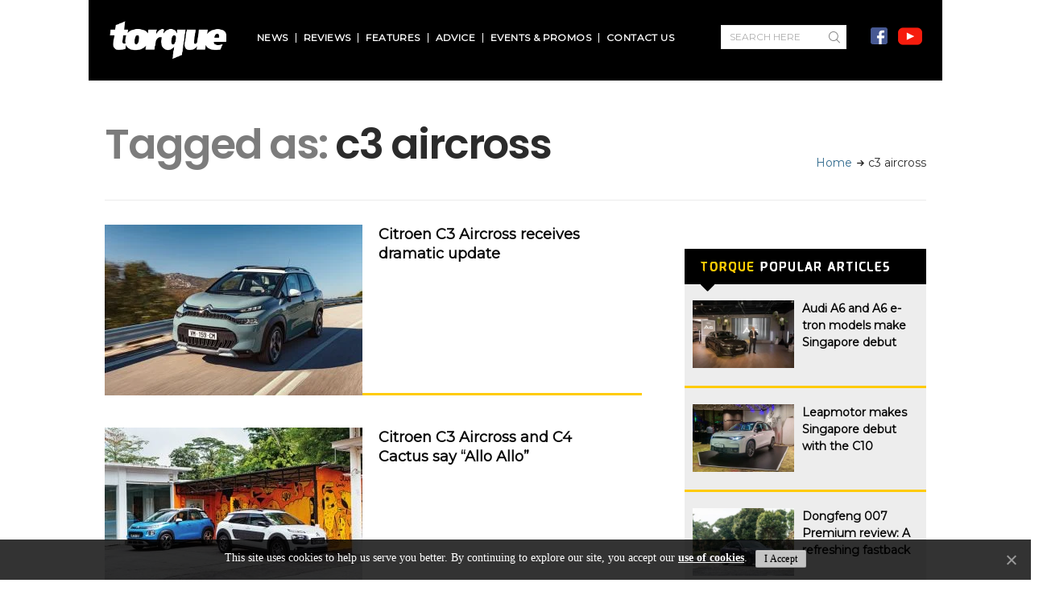

--- FILE ---
content_type: text/html; charset=UTF-8
request_url: https://www.torque.com.sg/tag/c3-aircross/
body_size: 24889
content:
<!DOCTYPE html>
<script src="https://ajax.googleapis.com/ajax/libs/jquery/3.5.1/jquery.min.js"></script>

<html lang="en-US">
<head>
	<script type="text/javascript">
	$(document).ready(function() {
	    $(window).scroll(function() {
		  var y = $(this).scrollTop();
		  if (y <=99) {
		  		$('.site-section.airkit_row-sticky.airkit_vertical-top .container').css({display:'none'});
			   	
			} else if (y>=100) {
				$('.site-section.airkit_row-sticky.airkit_vertical-top .container').css({display:'block'});
			}
		});
	});
	</script>
	<style type="text/css">
		.airkit_vertical-top.affix .container {
			padding-top: 22px !important;
			padding-bottom: 30px !important;
		}


		div#ts_fixed-header-social .social-icons   {
			top: -5px;
			right: 55px;
			position:relative;
		}
		.social-icons {
			
			position:relative;
			right:12px;
		}
		div#ts_fixed-header-social .searchbox{
			right: 155px;
			position:relative;
		}
		.dptostyle #cboxWrapper {height:555px !important;}
		.dptostyle #cboxMiddleLeft,
		.dptostyle #cboxContent,
		.dptostyle #cboxLoadingOverlay,
		.dptostyle #cboxLoadingGraphic,
		.dptostyle #cboxMiddleRight {height: 512px !important;}
		.dptostyle #cboxClose {display:none;}
		.adtimer table {width:auto !important;}
		#ptocb_countdown {bottom:37px !important;}
		#colorbox {outline: none;}
		#cboxClose {border:0px;}
	</style>
	<meta charset="UTF-8" />
	<meta name="viewport" content="width=device-width, initial-scale=1.0, maximum-scale=1, minimum-scale=1, user-scalable=no">
	<!--[if IE]>
		<meta http-equiv="X-UA-Compatible" content="IE=9" />
	<![endif]-->
	
	<!--link rel="profile" href="http://gmpg.org/xfn/11" /-->
  	<!--link rel="pingback" href="https://www.torque.com.sg/xmlrpc.php" /-->
	
	<!-- google fonts -->
	<link href="https://fonts.googleapis.com/css?family=Montserrat" rel="stylesheet">
	<link href="https://fonts.googleapis.com/css?family=Exo" rel="stylesheet">

		<link rel="shortcut icon" href="/wp-content/themes/diginex-child/images/favicon.ico" type="image/x-icon">
	<link rel="apple-touch-icon-precomposed" href="/wp-content/themes/diginex-child/images/favicon.ico" />
	<meta name="msapplication-TileImage" content="/wp-content/themes/diginex-child/images/favicon.ico" />

	
	<!-- Facebook Pixel Code -->
	<script>
		!function(f,b,e,v,n,t,s)
		{if(f.fbq)return;n=f.fbq=function(){n.callMethod?
		n.callMethod.apply(n,arguments):n.queue.push(arguments)};
		if(!f._fbq)f._fbq=n;n.push=n;n.loaded=!0;n.version='2.0';
		n.queue=[];t=b.createElement(e);t.async=!0;
		t.src=v;s=b.getElementsByTagName(e)[0];
		s.parentNode.insertBefore(t,s)}(window,document,'script',
		'https://connect.facebook.net/en_US/fbevents.js');
		 fbq('init', '2289842064593055'); 
		fbq('track', 'PageView');
	</script>
	<noscript>
		 <img height="1" width="1" 
		src="https://www.facebook.com/tr?id=2289842064593055&ev=PageView
		&noscript=1"/>
	</noscript>
	<!-- End Facebook Pixel Code -->
	<!-- Global site tag (gtag.js) - Google Ads: 758952584 -->
	<script async src="https://www.googletagmanager.com/gtag/js?id=AW-758952584"></script>
	<script>
	  window.dataLayer = window.dataLayer || [];
	  function gtag(){dataLayer.push(arguments);}
	  gtag('js', new Date());

	  gtag('config', 'AW-758952584'); 
	</script>
	<!-- End Global site tag -->
	
	<!--Hongwei added 2019-12-18-->
	<!-- Global site tag (gtag.js) - Google Analytics -->
	<!-- Commented away to change gtag.js to gtm.js -->
	<!-- <script async src="https://www.googletagmanager.com/gtag/js?id=UA-338338-12"></script>
	<script>
		window.dataLayer = window.dataLayer || [];
		function gtag(){dataLayer.push(arguments);}
		gtag('js', new Date());
		gtag('config', 'UA-338338-12');
	</script> -->
	<!--End Google Analytics-->

	<!--Added on 2020-10-21-->
	<!-- Google Tag Manager --> 
	<script>(function(w,d,s,l,i){w[l]=w[l]||[];w[l].push({'gtm.start':
		new Date().getTime(),event:'gtm.js'});var f=d.getElementsByTagName(s)[0],
		j=d.createElement(s),dl=l!='dataLayer'?'&l='+l:'';j.async=true;j.src=
		'https://www.googletagmanager.com/gtm.js?id='+i+dl;f.parentNode.insertBefore(j,f);
		})(window,document,'script','dataLayer','GTM-T6GQXC8');</script>	<!-- End Google Tag Manager -->


	<!-- Web Extend -->
	<script type="text/javascript">
	var ScarabQueue = ScarabQueue || [];
	(function(id) {
	  if (document.getElementById(id)) return;
	  var js = document.createElement('script'); js.id = id;
	  js.src = '//cdn.scarabresearch.com/js/1C993F299CB568ED/scarab-v2.js';
	  var fs = document.getElementsByTagName('script')[0];
	  fs.parentNode.insertBefore(js, fs);
	})('scarab-js-api');
	</script>
	
		<!-- End Web Extend -->
	
	
		
	<!--Hongwe added 2019-12-17 09:28-->
	<script data-ad-client="ca-pub-4383576016459293" async src="https://pagead2.googlesyndication.com/pagead/js/adsbygoogle.js"></script>
	<title>c3 aircross Archives | Torque</title>
<meta name='robots' content='max-image-preview:large' />

<!-- This site is optimized with the Yoast SEO Premium plugin v12.0.1 - https://yoast.com/wordpress/plugins/seo/ -->
<meta name="robots" content="noindex,follow"/>
<meta property="og:locale" content="en_US" />
<meta property="og:type" content="object" />
<meta property="og:title" content="c3 aircross Archives | Torque" />
<meta property="og:url" content="https://www.torque.com.sg/tag/c3-aircross/" />
<meta property="og:site_name" content="Torque" />
<meta name="twitter:card" content="summary" />
<meta name="twitter:title" content="c3 aircross Archives | Torque" />
<script type='application/ld+json' class='yoast-schema-graph yoast-schema-graph--main'>{"@context":"https://schema.org","@graph":[{"@type":"WebSite","@id":"https://www.torque.com.sg/#website","url":"https://www.torque.com.sg/","name":"Torque","potentialAction":{"@type":"SearchAction","target":"https://www.torque.com.sg/?s={search_term_string}","query-input":"required name=search_term_string"}},{"@type":"CollectionPage","@id":"https://www.torque.com.sg/tag/c3-aircross/#webpage","url":"https://www.torque.com.sg/tag/c3-aircross/","inLanguage":"en-US","name":"c3 aircross Archives | Torque","isPartOf":{"@id":"https://www.torque.com.sg/#website"}}]}</script>
<!-- / Yoast SEO Premium plugin. -->

<link rel='dns-prefetch' href='//www.formstack.com' />
<link rel='dns-prefetch' href='//maxcdn.bootstrapcdn.com' />
<link rel='dns-prefetch' href='//fonts.googleapis.com' />
<link rel="alternate" type="application/rss+xml" title="Torque &raquo; Feed" href="https://www.torque.com.sg/feed/" />
<link rel="alternate" type="application/rss+xml" title="Torque &raquo; Comments Feed" href="https://www.torque.com.sg/comments/feed/" />
<link rel="alternate" type="application/rss+xml" title="Torque &raquo; c3 aircross Tag Feed" href="https://www.torque.com.sg/tag/c3-aircross/feed/" />
<script type="text/javascript">
/* <![CDATA[ */
window._wpemojiSettings = {"baseUrl":"https:\/\/s.w.org\/images\/core\/emoji\/14.0.0\/72x72\/","ext":".png","svgUrl":"https:\/\/s.w.org\/images\/core\/emoji\/14.0.0\/svg\/","svgExt":".svg","source":{"concatemoji":"https:\/\/www.torque.com.sg\/wp-includes\/js\/wp-emoji-release.min.js"}};
/*! This file is auto-generated */
!function(i,n){var o,s,e;function c(e){try{var t={supportTests:e,timestamp:(new Date).valueOf()};sessionStorage.setItem(o,JSON.stringify(t))}catch(e){}}function p(e,t,n){e.clearRect(0,0,e.canvas.width,e.canvas.height),e.fillText(t,0,0);var t=new Uint32Array(e.getImageData(0,0,e.canvas.width,e.canvas.height).data),r=(e.clearRect(0,0,e.canvas.width,e.canvas.height),e.fillText(n,0,0),new Uint32Array(e.getImageData(0,0,e.canvas.width,e.canvas.height).data));return t.every(function(e,t){return e===r[t]})}function u(e,t,n){switch(t){case"flag":return n(e,"\ud83c\udff3\ufe0f\u200d\u26a7\ufe0f","\ud83c\udff3\ufe0f\u200b\u26a7\ufe0f")?!1:!n(e,"\ud83c\uddfa\ud83c\uddf3","\ud83c\uddfa\u200b\ud83c\uddf3")&&!n(e,"\ud83c\udff4\udb40\udc67\udb40\udc62\udb40\udc65\udb40\udc6e\udb40\udc67\udb40\udc7f","\ud83c\udff4\u200b\udb40\udc67\u200b\udb40\udc62\u200b\udb40\udc65\u200b\udb40\udc6e\u200b\udb40\udc67\u200b\udb40\udc7f");case"emoji":return!n(e,"\ud83e\udef1\ud83c\udffb\u200d\ud83e\udef2\ud83c\udfff","\ud83e\udef1\ud83c\udffb\u200b\ud83e\udef2\ud83c\udfff")}return!1}function f(e,t,n){var r="undefined"!=typeof WorkerGlobalScope&&self instanceof WorkerGlobalScope?new OffscreenCanvas(300,150):i.createElement("canvas"),a=r.getContext("2d",{willReadFrequently:!0}),o=(a.textBaseline="top",a.font="600 32px Arial",{});return e.forEach(function(e){o[e]=t(a,e,n)}),o}function t(e){var t=i.createElement("script");t.src=e,t.defer=!0,i.head.appendChild(t)}"undefined"!=typeof Promise&&(o="wpEmojiSettingsSupports",s=["flag","emoji"],n.supports={everything:!0,everythingExceptFlag:!0},e=new Promise(function(e){i.addEventListener("DOMContentLoaded",e,{once:!0})}),new Promise(function(t){var n=function(){try{var e=JSON.parse(sessionStorage.getItem(o));if("object"==typeof e&&"number"==typeof e.timestamp&&(new Date).valueOf()<e.timestamp+604800&&"object"==typeof e.supportTests)return e.supportTests}catch(e){}return null}();if(!n){if("undefined"!=typeof Worker&&"undefined"!=typeof OffscreenCanvas&&"undefined"!=typeof URL&&URL.createObjectURL&&"undefined"!=typeof Blob)try{var e="postMessage("+f.toString()+"("+[JSON.stringify(s),u.toString(),p.toString()].join(",")+"));",r=new Blob([e],{type:"text/javascript"}),a=new Worker(URL.createObjectURL(r),{name:"wpTestEmojiSupports"});return void(a.onmessage=function(e){c(n=e.data),a.terminate(),t(n)})}catch(e){}c(n=f(s,u,p))}t(n)}).then(function(e){for(var t in e)n.supports[t]=e[t],n.supports.everything=n.supports.everything&&n.supports[t],"flag"!==t&&(n.supports.everythingExceptFlag=n.supports.everythingExceptFlag&&n.supports[t]);n.supports.everythingExceptFlag=n.supports.everythingExceptFlag&&!n.supports.flag,n.DOMReady=!1,n.readyCallback=function(){n.DOMReady=!0}}).then(function(){return e}).then(function(){var e;n.supports.everything||(n.readyCallback(),(e=n.source||{}).concatemoji?t(e.concatemoji):e.wpemoji&&e.twemoji&&(t(e.twemoji),t(e.wpemoji)))}))}((window,document),window._wpemojiSettings);
/* ]]> */
</script>
<style id='wp-emoji-styles-inline-css' type='text/css'>

	img.wp-smiley, img.emoji {
		display: inline !important;
		border: none !important;
		box-shadow: none !important;
		height: 1em !important;
		width: 1em !important;
		margin: 0 0.07em !important;
		vertical-align: -0.1em !important;
		background: none !important;
		padding: 0 !important;
	}
</style>
<link rel='stylesheet' id='wp-block-library-css' href='https://www.torque.com.sg/wp-includes/css/dist/block-library/style.min.css' type='text/css' media='all' />
<style id='classic-theme-styles-inline-css' type='text/css'>
/*! This file is auto-generated */
.wp-block-button__link{color:#fff;background-color:#32373c;border-radius:9999px;box-shadow:none;text-decoration:none;padding:calc(.667em + 2px) calc(1.333em + 2px);font-size:1.125em}.wp-block-file__button{background:#32373c;color:#fff;text-decoration:none}
</style>
<style id='global-styles-inline-css' type='text/css'>
body{--wp--preset--color--black: #000000;--wp--preset--color--cyan-bluish-gray: #abb8c3;--wp--preset--color--white: #ffffff;--wp--preset--color--pale-pink: #f78da7;--wp--preset--color--vivid-red: #cf2e2e;--wp--preset--color--luminous-vivid-orange: #ff6900;--wp--preset--color--luminous-vivid-amber: #fcb900;--wp--preset--color--light-green-cyan: #7bdcb5;--wp--preset--color--vivid-green-cyan: #00d084;--wp--preset--color--pale-cyan-blue: #8ed1fc;--wp--preset--color--vivid-cyan-blue: #0693e3;--wp--preset--color--vivid-purple: #9b51e0;--wp--preset--gradient--vivid-cyan-blue-to-vivid-purple: linear-gradient(135deg,rgba(6,147,227,1) 0%,rgb(155,81,224) 100%);--wp--preset--gradient--light-green-cyan-to-vivid-green-cyan: linear-gradient(135deg,rgb(122,220,180) 0%,rgb(0,208,130) 100%);--wp--preset--gradient--luminous-vivid-amber-to-luminous-vivid-orange: linear-gradient(135deg,rgba(252,185,0,1) 0%,rgba(255,105,0,1) 100%);--wp--preset--gradient--luminous-vivid-orange-to-vivid-red: linear-gradient(135deg,rgba(255,105,0,1) 0%,rgb(207,46,46) 100%);--wp--preset--gradient--very-light-gray-to-cyan-bluish-gray: linear-gradient(135deg,rgb(238,238,238) 0%,rgb(169,184,195) 100%);--wp--preset--gradient--cool-to-warm-spectrum: linear-gradient(135deg,rgb(74,234,220) 0%,rgb(151,120,209) 20%,rgb(207,42,186) 40%,rgb(238,44,130) 60%,rgb(251,105,98) 80%,rgb(254,248,76) 100%);--wp--preset--gradient--blush-light-purple: linear-gradient(135deg,rgb(255,206,236) 0%,rgb(152,150,240) 100%);--wp--preset--gradient--blush-bordeaux: linear-gradient(135deg,rgb(254,205,165) 0%,rgb(254,45,45) 50%,rgb(107,0,62) 100%);--wp--preset--gradient--luminous-dusk: linear-gradient(135deg,rgb(255,203,112) 0%,rgb(199,81,192) 50%,rgb(65,88,208) 100%);--wp--preset--gradient--pale-ocean: linear-gradient(135deg,rgb(255,245,203) 0%,rgb(182,227,212) 50%,rgb(51,167,181) 100%);--wp--preset--gradient--electric-grass: linear-gradient(135deg,rgb(202,248,128) 0%,rgb(113,206,126) 100%);--wp--preset--gradient--midnight: linear-gradient(135deg,rgb(2,3,129) 0%,rgb(40,116,252) 100%);--wp--preset--font-size--small: 13px;--wp--preset--font-size--medium: 20px;--wp--preset--font-size--large: 36px;--wp--preset--font-size--x-large: 42px;--wp--preset--spacing--20: 0.44rem;--wp--preset--spacing--30: 0.67rem;--wp--preset--spacing--40: 1rem;--wp--preset--spacing--50: 1.5rem;--wp--preset--spacing--60: 2.25rem;--wp--preset--spacing--70: 3.38rem;--wp--preset--spacing--80: 5.06rem;--wp--preset--shadow--natural: 6px 6px 9px rgba(0, 0, 0, 0.2);--wp--preset--shadow--deep: 12px 12px 50px rgba(0, 0, 0, 0.4);--wp--preset--shadow--sharp: 6px 6px 0px rgba(0, 0, 0, 0.2);--wp--preset--shadow--outlined: 6px 6px 0px -3px rgba(255, 255, 255, 1), 6px 6px rgba(0, 0, 0, 1);--wp--preset--shadow--crisp: 6px 6px 0px rgba(0, 0, 0, 1);}:where(.is-layout-flex){gap: 0.5em;}:where(.is-layout-grid){gap: 0.5em;}body .is-layout-flow > .alignleft{float: left;margin-inline-start: 0;margin-inline-end: 2em;}body .is-layout-flow > .alignright{float: right;margin-inline-start: 2em;margin-inline-end: 0;}body .is-layout-flow > .aligncenter{margin-left: auto !important;margin-right: auto !important;}body .is-layout-constrained > .alignleft{float: left;margin-inline-start: 0;margin-inline-end: 2em;}body .is-layout-constrained > .alignright{float: right;margin-inline-start: 2em;margin-inline-end: 0;}body .is-layout-constrained > .aligncenter{margin-left: auto !important;margin-right: auto !important;}body .is-layout-constrained > :where(:not(.alignleft):not(.alignright):not(.alignfull)){max-width: var(--wp--style--global--content-size);margin-left: auto !important;margin-right: auto !important;}body .is-layout-constrained > .alignwide{max-width: var(--wp--style--global--wide-size);}body .is-layout-flex{display: flex;}body .is-layout-flex{flex-wrap: wrap;align-items: center;}body .is-layout-flex > *{margin: 0;}body .is-layout-grid{display: grid;}body .is-layout-grid > *{margin: 0;}:where(.wp-block-columns.is-layout-flex){gap: 2em;}:where(.wp-block-columns.is-layout-grid){gap: 2em;}:where(.wp-block-post-template.is-layout-flex){gap: 1.25em;}:where(.wp-block-post-template.is-layout-grid){gap: 1.25em;}.has-black-color{color: var(--wp--preset--color--black) !important;}.has-cyan-bluish-gray-color{color: var(--wp--preset--color--cyan-bluish-gray) !important;}.has-white-color{color: var(--wp--preset--color--white) !important;}.has-pale-pink-color{color: var(--wp--preset--color--pale-pink) !important;}.has-vivid-red-color{color: var(--wp--preset--color--vivid-red) !important;}.has-luminous-vivid-orange-color{color: var(--wp--preset--color--luminous-vivid-orange) !important;}.has-luminous-vivid-amber-color{color: var(--wp--preset--color--luminous-vivid-amber) !important;}.has-light-green-cyan-color{color: var(--wp--preset--color--light-green-cyan) !important;}.has-vivid-green-cyan-color{color: var(--wp--preset--color--vivid-green-cyan) !important;}.has-pale-cyan-blue-color{color: var(--wp--preset--color--pale-cyan-blue) !important;}.has-vivid-cyan-blue-color{color: var(--wp--preset--color--vivid-cyan-blue) !important;}.has-vivid-purple-color{color: var(--wp--preset--color--vivid-purple) !important;}.has-black-background-color{background-color: var(--wp--preset--color--black) !important;}.has-cyan-bluish-gray-background-color{background-color: var(--wp--preset--color--cyan-bluish-gray) !important;}.has-white-background-color{background-color: var(--wp--preset--color--white) !important;}.has-pale-pink-background-color{background-color: var(--wp--preset--color--pale-pink) !important;}.has-vivid-red-background-color{background-color: var(--wp--preset--color--vivid-red) !important;}.has-luminous-vivid-orange-background-color{background-color: var(--wp--preset--color--luminous-vivid-orange) !important;}.has-luminous-vivid-amber-background-color{background-color: var(--wp--preset--color--luminous-vivid-amber) !important;}.has-light-green-cyan-background-color{background-color: var(--wp--preset--color--light-green-cyan) !important;}.has-vivid-green-cyan-background-color{background-color: var(--wp--preset--color--vivid-green-cyan) !important;}.has-pale-cyan-blue-background-color{background-color: var(--wp--preset--color--pale-cyan-blue) !important;}.has-vivid-cyan-blue-background-color{background-color: var(--wp--preset--color--vivid-cyan-blue) !important;}.has-vivid-purple-background-color{background-color: var(--wp--preset--color--vivid-purple) !important;}.has-black-border-color{border-color: var(--wp--preset--color--black) !important;}.has-cyan-bluish-gray-border-color{border-color: var(--wp--preset--color--cyan-bluish-gray) !important;}.has-white-border-color{border-color: var(--wp--preset--color--white) !important;}.has-pale-pink-border-color{border-color: var(--wp--preset--color--pale-pink) !important;}.has-vivid-red-border-color{border-color: var(--wp--preset--color--vivid-red) !important;}.has-luminous-vivid-orange-border-color{border-color: var(--wp--preset--color--luminous-vivid-orange) !important;}.has-luminous-vivid-amber-border-color{border-color: var(--wp--preset--color--luminous-vivid-amber) !important;}.has-light-green-cyan-border-color{border-color: var(--wp--preset--color--light-green-cyan) !important;}.has-vivid-green-cyan-border-color{border-color: var(--wp--preset--color--vivid-green-cyan) !important;}.has-pale-cyan-blue-border-color{border-color: var(--wp--preset--color--pale-cyan-blue) !important;}.has-vivid-cyan-blue-border-color{border-color: var(--wp--preset--color--vivid-cyan-blue) !important;}.has-vivid-purple-border-color{border-color: var(--wp--preset--color--vivid-purple) !important;}.has-vivid-cyan-blue-to-vivid-purple-gradient-background{background: var(--wp--preset--gradient--vivid-cyan-blue-to-vivid-purple) !important;}.has-light-green-cyan-to-vivid-green-cyan-gradient-background{background: var(--wp--preset--gradient--light-green-cyan-to-vivid-green-cyan) !important;}.has-luminous-vivid-amber-to-luminous-vivid-orange-gradient-background{background: var(--wp--preset--gradient--luminous-vivid-amber-to-luminous-vivid-orange) !important;}.has-luminous-vivid-orange-to-vivid-red-gradient-background{background: var(--wp--preset--gradient--luminous-vivid-orange-to-vivid-red) !important;}.has-very-light-gray-to-cyan-bluish-gray-gradient-background{background: var(--wp--preset--gradient--very-light-gray-to-cyan-bluish-gray) !important;}.has-cool-to-warm-spectrum-gradient-background{background: var(--wp--preset--gradient--cool-to-warm-spectrum) !important;}.has-blush-light-purple-gradient-background{background: var(--wp--preset--gradient--blush-light-purple) !important;}.has-blush-bordeaux-gradient-background{background: var(--wp--preset--gradient--blush-bordeaux) !important;}.has-luminous-dusk-gradient-background{background: var(--wp--preset--gradient--luminous-dusk) !important;}.has-pale-ocean-gradient-background{background: var(--wp--preset--gradient--pale-ocean) !important;}.has-electric-grass-gradient-background{background: var(--wp--preset--gradient--electric-grass) !important;}.has-midnight-gradient-background{background: var(--wp--preset--gradient--midnight) !important;}.has-small-font-size{font-size: var(--wp--preset--font-size--small) !important;}.has-medium-font-size{font-size: var(--wp--preset--font-size--medium) !important;}.has-large-font-size{font-size: var(--wp--preset--font-size--large) !important;}.has-x-large-font-size{font-size: var(--wp--preset--font-size--x-large) !important;}
.wp-block-navigation a:where(:not(.wp-element-button)){color: inherit;}
:where(.wp-block-post-template.is-layout-flex){gap: 1.25em;}:where(.wp-block-post-template.is-layout-grid){gap: 1.25em;}
:where(.wp-block-columns.is-layout-flex){gap: 2em;}:where(.wp-block-columns.is-layout-grid){gap: 2em;}
.wp-block-pullquote{font-size: 1.5em;line-height: 1.6;}
</style>
<link rel='stylesheet' id='cookie-notice-front-css' href='https://www.torque.com.sg/wp-content/plugins/cookie-notice/css/front.min.css' type='text/css' media='all' />
<link rel='stylesheet' id='formstack-css-css' href='//www.formstack.com/forms/css/2/wordpress-post.css' type='text/css' media='all' />
<link rel='stylesheet' id='font-awesome-css' href='https://maxcdn.bootstrapcdn.com/font-awesome/4.7.0/css/font-awesome.min.css' type='text/css' media='all' />
<link rel='stylesheet' id='bxslider-style-css' href='https://www.torque.com.sg/wp-content/themes/diginex-child/css/jquery.bxslider.css' type='text/css' media='all' />
<link rel='stylesheet' id='diginex-bootstrap-css' href='https://www.torque.com.sg/wp-content/themes/diginex/css/bootstrap.css' type='text/css' media='all' />
<link rel='stylesheet' id='diginex-style-css' href='https://www.torque.com.sg/wp-content/themes/diginex/css/style.css' type='text/css' media='all' />
<style id='diginex-style-inline-css' type='text/css'>
            /*************** Theme:  Diginex Child *************/
            /*************** Theme Version:  1.0.0 ************/
            /*
            --------------------------------------------------------------------------------
                1. GENERAL COLOR
            --------------------------------------------------------------------------------
            */

            @media (min-width: 1170px) {
                .container, .ts-mega-menu .ts_is_mega_div{
                    max-width: 1380px;
                }  
            }          
            
            body{
                color: rgba(43,43,43,1);
            }
            .event-list-cal-excerpt{
                color: rgba(43,43,43,1);
            }
            #event-list-cal a{
                color: rgba(43,43,43,1);
            }
            .woocommerce #content div.product form.cart .variations label,
            .woocommerce div.product form.cart .variations label,
            .woocommerce-page #content div.product form.cart .variations label,
            .woocommerce-page div.product form.cart .variations label{
                color: rgba(43,43,43,1);
            }
            #searchform input[type="submit"]{
                background-color: rgba(43,43,43,1);
                color: rgba(43,43,43,1);
            }

            #searchform input[type="text"]:focus{
                border-color: rgba(43,43,43,1);
            }

            #searchform input[type="submit"]:hover{
                background-color: rgba(147,147,147,1);
                color: rgba(147,147,147,1);
            }
            .airkit_overlay-block > i{
                color: rgba(43,43,43,1);
            }

            /*
            --------------------------------------------------------------------------------
                2. LINK COLOR
            --------------------------------------------------------------------------------
            */
            a{
                color: rgba(49,106,142,1);
            }
            a:hover, a:focus{
                color: rgba(147,147,147,1);
            }
            .post-navigator ul li a:hover div{
                color: rgba(147,147,147,1);
            }
            .post-navigator ul li a div{
                color: rgba(49,106,142,1);
            }
            .post-navigator ul li a:hover div{
                color: rgba(147,147,147,1);
            }
            .woocommerce .woocommerce-breadcrumb a {
                color: rgba(49,106,142,1);   
            }
            .woocommerce .woocommerce-breadcrumb a:hover {
                color: rgba(147,147,147,1);   
            }
            /*
            --------------------------------------------------------------------------------
                3. PRIMARY COLOR
            --------------------------------------------------------------------------------
            */
            .joyslider .entry-category a,
            .ts-vertical-gallery .inner-gallery-container .bx-wrapper .bx-controls-direction a:before{
                background: rgba(43,43,43,1);
                color: rgba(43,43,43,1);
            }
            .airkit_page-header .archive-title span {
                color: rgba(43,43,43,1);
            }
            .archive-title strong {
                color: rgba(43,43,43,1);
            }
            .trigger-caption .button-trigger-cap{
                background-color: rgba(43,43,43,1);
                color: rgba(43,43,43,1);
            }
            .widget-title span:before{
                background-color: rgba(43,43,43,1);
            }
            body.ts-bordered-widgets .widget{
                border-top: 2px solid rgba(43,43,43,1);
            }

            .tweet-author,
            .tweet-entry .icon-twitter,
            .tweet-entry .tweet-data a{
                color: rgba(43,43,43,1);
            }

            .block-title-border-square-center .block-title-container:before,
            .block-title-border-square-left .block-title-container:before{
                border-color: rgba(43,43,43,1);
            }
            
            .ts-single-post .post-meta li a {
                color: rgba(43,43,43,1);
            }    
            .post-content blockquote:before,
            .post-content blockquote:after,
            .comment-content blockquote:before,
            .comment-content blockquote:after            {
                color: rgba(43,43,43,1);
            }

            .inline-featured{
                border-top: 4px solid rgba(43,43,43,1);
            }
            .inline-featured h5 i{
                color: rgba(43,43,43,1);
            }


            .joyslider .entry-category a:hover{
                background: rgba(147,147,147,1);
                color: rgba(147,147,147,1);
            }

            .view-video-play,
            article > header a.post-format-icon{
                background-color: rgba(43,43,43,1) !important;
                color: rgba(43,43,43,1) !important;
            }

            .vertical-slider .nav-arrows a{
                color: rgba(43,43,43,1);   
                border-color: rgba(43, 43, 43, 0.1);
            }

            .vertical-slider .nav-arrows a:hover{
                background-color: rgba(43,43,43,1);   
                color: rgba(43,43,43,1);
            }

            .menu-open .trigger-menu.close-menu{
                background-color: rgba(43,43,43,1);
                color: rgba(43,43,43,1);
            }
            .menu-open .trigger-menu.close-menu:hover{
                background-color: rgba(147,147,147,1);
                color: rgba(147,147,147,1);
            }
            .joyslider .slide-preview:hover{
                border-bottom-color: rgba(43,43,43,1);;
            }
            .nav-container ul.carousel-nav > li,
            .carousel-wrapper ul.carousel-nav > li{
                background-color: rgba(43,43,43,1);
                color: rgba(43,43,43,1);
            }

            .nav-container ul.carousel-nav > li:hover,
            .carousel-wrapper ul.carousel-nav > li:hover{
                background-color: rgba(147,147,147,1);
                color: rgba(147,147,147,1);
            }
            .carousel-wrapper .slick-dots .nav-dot:hover,
            .carousel-wrapper .slick-dots .slick-active .nav-dot{
                background-color: rgba(43,43,43,1);
            }

            .carousel-wrapper .slick-dots .nav-dot{
                border-color: rgba(43,43,43,1);   
            }

            .gallery-pagination-dot-selected{
                background: rgba(43,43,43,1);
            }
            .ts-video-fancybox span{
                background-color: rgba(43,43,43,1);
                color: rgba(43,43,43,1);
            }
            .ts-video-fancybox:hover span{
                color: rgba(147,147,147,1);
                background-color: rgba(147,147,147,1);
            }

            .ts-pricing-view article.featured{
                border-color: rgba(43,43,43,1);
            }

            
            .ts-pricing-view article .read-more,
            .ts-pricing-view .featured .read-more:hover{
                border-color: rgba(43,43,43,1);
                color: rgba(43,43,43,1);
            }

            .ts-pricing-view .featured .read-more,
            .ts-pricing-view article .read-more:hover{
                background-color: rgba(43,43,43,1);
                color: rgba(43,43,43,1);
            }

            .ts-powerlink .content::before{
                background-color: rgba(43,43,43,1);
            }

            .ts-powerlink:hover .content,
            .ts-powerlink:hover .content .button{
                color: rgba(43,43,43,1);   
            }

            .woocommerce span.onsale-after,
            .woocommerce-page span.onsale-after{
                border-bottom: 10px solid rgba(147,147,147,1);
            }
            .single-ts-gallery .entry-meta .entry-category > li > a:hover{
                color: rgba(147,147,147,1);
            }
            .ts-big-countdown li i {
                color: rgba(43,43,43,1);
            }
            .single-event .event-meta > li.delimiter,
            .single-event .event-meta > li.repeat{
                color: rgba(43,43,43,1);
            }
            .event-list-cal-single{
                background-color: rgba(43,43,43,1);
                color: rgba(43,43,43,1);
            }
            .flickr_badge_image:hover a img{
                border-color: rgba(43,43,43,1);
            }

            body.diginex .wp-playlist-light .wp-playlist-playing,
            body.diginex .mejs-controls .mejs-time-rail .mejs-time-current{
                background-color: rgba(43,43,43,1);
                color: rgba(43,43,43,1);
            }
            .post-meta ul li i{
                color: rgba(43,43,43,1);
            }

            article .read-more:hover{
                color: rgba(43,43,43,1);
                border-color: rgba(30,30,30,0.3);
            }
            .ts-timeline-view article::after {
                background-color: rgba(43,43,43,1);   
            }

            .bxslider .controls-direction span a{
                background-color: rgba(43,43,43,1);
                color: rgba(43,43,43,1);
            }
            .bx-wrapper .bx-pager.bx-default-pager a.active{
                background-color: rgba(43,43,43,1);
            }

            article .read-more.style-underline::after{
                border-color: rgba(43, 43, 43, 0.6);   
            }


            .woocommerce #content div.product p.price,
            .woocommerce #content div.product span.price,
            .woocommerce div.product p.price,
            .woocommerce div.product span.price,
            .woocommerce-page #content div.product p.price,
            .woocommerce-page #content div.product span.price,
            .woocommerce-page div.product p.price,
            .woocommerce-page div.product span.price,
            .woocommerce .woocommerce-message,
            .woocommerce-page .woocommerce-message {
                color: rgba(43,43,43,1);
            }

            .woocommerce span.onsale,
            .woocommerce-page span.onsale,
            .woocommerce #content div.product .woocommerce-tabs ul.tabs li{
                background: rgba(43,43,43,1);
                color: rgba(43,43,43,1);
            }
            .woocommerce #content div.product .woocommerce-tabs ul.tabs li.active a:after,
            .woocommerce div.product .woocommerce-tabs ul.tabs li.active a:after,
            .woocommerce-page #content div.product .woocommerce-tabs ul.tabs li.active a:after,
            .woocommerce-page div.product .woocommerce-tabs ul.tabs li.active a:after{
                border-color: rgba(43,43,43,1);
            }
            .woocommerce #content .woocommerce-result-count{
                color: rgba(43,43,43,1);
                border-color: rgba(43,43,43,1);
            }
            .woocommerce .widget_price_filter .ui-slider .ui-slider-range,
            .woocommerce-page .widget_price_filter .ui-slider .ui-slider-range,
            .woocommerce .widget_price_filter .ui-slider .ui-slider-handle,
            .woocommerce-page .widget_price_filter .ui-slider .ui-slider-handle{
                background-color: rgba(43,43,43,1);
            }
            .woocommerce .widget_layered_nav_filters ul li a,
            .woocommerce-page .widget_layered_nav_filters ul li a{
                background-color: rgba(43,43,43,1);
                border-color: rgba(43,43,43,1);
            }
            .woocommerce #content .quantity .minus:hover,
            .woocommerce .quantity .minus:hover,
            .woocommerce-page #content .quantity .minus:hover,
            .woocommerce-page .quantity .minus:hover,
            .woocommerce #content .quantity .plus:hover,
            .woocommerce .quantity .plus:hover,
            .woocommerce-page #content .quantity .plus:hover,
            .woocommerce-page .quantity .plus:hover{
                background-color: rgba(147,147,147,1);
                color: rgba(147,147,147,1);
            }
            .woocommerce #content input.button.alt,
            .woocommerce #respond input#submit.alt,
            .woocommerce a.button.alt,
            .woocommerce button.button.alt,
            .woocommerce input.button.alt,
            .woocommerce-page #content input.button.alt,
            .woocommerce-page #respond input#submit.alt,
            .woocommerce-page button.button.alt
            .woocommerce-page a.button.alt,
            .woocommerce-page input.button.alt{
                background-color: rgba(43,43,43,1);
                color: rgba(43,43,43,1);
            }
            .woocommerce #content input.button.alt:hover,
            .woocommerce #respond input#submit.alt:hover,
            .woocommerce a.button.alt:hover,
            .woocommerce button.button.alt:hover,
            .woocommerce input.button.alt:hover,
            .woocommerce-page #content input.button.alt:hover,
            .woocommerce-page #respond input#submit.alt:hover,
            .woocommerce-page a.button.alt:hover,
            .woocommerce-page button.button.alt:hover,
            .woocommerce-page input.button.alt:hover{
                color: rgba(147,147,147,1) !important;
                background-color: rgba(147,147,147,1);
            }
            .woocommerce .woocommerce-info,
            .woocommerce-page .woocommerce-info,
            .woocommerce .woocommerce-message,
            .woocommerce-page .woocommerce-message{
                border-color: rgba(43,43,43,1);
            }
            .woocommerce .woocommerce-error,
            .woocommerce-page .woocommerce-error{
                border-color: #a80023;
            }
            .woocommerce .widget_price_filter .price_slider_amount .button{
                background-color: rgba(43,43,43,1);
                color: rgba(43,43,43,1);
            }
            .woocommerce .widget_price_filter .price_slider_amount .button:hover{
                background-color: rgba(43,43,43,1);
                color: rgba(43,43,43,1);
            }
            .woocommerce .woocommerce-error:before,
            .woocommerce-page .woocommerce-error:before{
                color: #a80023;
            }
            .woocommerce .woocommerce-info:before,
            .woocommerce-page .woocommerce-info:before,
            .woocommerce .woocommerce-message:before,
            .woocommerce-page .woocommerce-message:before{
                color: rgba(43,43,43,1);
            }

            .woocommerce .ts-product-view article .add_to_cart_button,
            .woocommerce .ts-product-view article .added_to_cart,
            .woocommerce .ts-product-view article .ajax_add_to_cart{
                border-color: rgba(43,43,43,1);
                color: rgba(43,43,43,1);
                background-color: transparent;
            }
            .woocommerce .ts-product-view article .add_to_cart_button:hover,
            .woocommerce .ts-product-view article .added_to_cart:hover,
            .woocommerce .ts-product-view article .ajax_add_to_cart:hover{
                background-color: rgba(43,43,43,1);
                color: rgba(43,43,43,1);
            }

            #product-slider li img.flex-active {
                border-color: rgba(43,43,43,1);
            }

            .woocommerce .share-options li[data-social="show-more"] a:before{
                background-color: rgba(43,43,43,1);                
            }

            .block-title-lineariconcenter .block-title-container i[class^="icon"]{
                color: rgba(43,43,43,1);
            }
            .ts-clients-view div[data-tooltip]:hover:before {
                background-color: rgba(43,43,43,1);
                color: rgba(43,43,43,1);
            }
            .ts-clients-view div[data-tooltip]:hover:after {
                border-top-color: rgba(43,43,43,1);
            }

            .searchbox input[type="text"]:focus{
                border-bottom-color: rgba(43,43,43,1);
            }
            .searchbox input.searchbutton:hover + i.icon-search{
                color: rgba(43,43,43,1);
            }
            .search-no-results .searchpage,
            .search .attention{
                color: rgba(43,43,43,1);
            }
            #commentform .form-submit input[type="submit"]{
                color: rgba(43,43,43,1);
            }
            .ts-pagination-more {
                background: rgba(43,43,43,1);
                color: rgba(43,43,43,1);
            }
            .ts-pagination-more:not(.loading):hover{
                background: rgba(147,147,147,1);
                color: rgba(147,147,147,1);
            }
            .ts-pagination-more .spinner {
                border-left: 3px solid rgba(43,43,43,1);
                border-right: 3px solid rgba(43,43,43,1);
            }
            .ts-ball-scale-pulse {
                color: rgba(43,43,43,1);
            }

            .ts-callaction a.continue,
            .commentlist > li .comment .comment-reply-link{
                background-color: rgba(43,43,43,1);
                color: rgba(43,43,43,1);
            }
            .block-title-lineafter .block-title-container .the-title:after{
                background-color: rgba(43,43,43,1);
            }

            .ts-testimonials .carousel-wrapper .carousel-nav > li:hover {
                border-color:  rgba(43,43,43,1);
            }

            .ts-testimonials article .entry-author:hover a {
                color: rgba(43,43,43,1);
            }
            .ts-testimonials .image-below section,
            .ts-testimonials .image-below section::after{
                border-color: rgba(43,43,43,1);   
            }
            .post-navigator ul li a{
                border-top-color: rgba(43,43,43,1);
            }
            .post-navigator ul li a:hover{
                border-top-color: rgba(43,43,43,1);
            }
            #commentform .form-submit input[type="submit"]{
                background-color: rgba(43,43,43,1);
            }
            #commentform .form-submit input[type="submit"]:hover {
                background-color: rgba(147,147,147,1);
                color: rgba(147,147,147,1);
            }
            .block-title-linerect .block-title-container:before{
                background-color: rgba(43,43,43,1);
            }
            .delimiter.iconed:before{
                color: rgba(43,43,43,1);
            }
            .block-title-leftrect .block-title-container:before{
                background-color: rgba(43,43,43,1);
            }
            a.tag:hover, a[rel="tag"]:hover{
                color: rgba(43,43,43,1);
            }

            .ts-article-accordion article .bs-toggle,
            .ts-article-accordion article .entry-meta-categories li,
            .ts-toggle-box .toggle-heading i{
                color: rgba(43,43,43,1);   
            }

            #instagram_widget li section{
                background-color: rgba(43, 43, 43, 0.8);   
            }

            button.contact-form-submit,
            #article-progress-bar {
                background: rgba(43,43,43,1);
                color: rgba(43,43,43,1);
            }
            button.contact-form-submit:hover,
            button.contact-form-submit:focus{
                background: rgba(147,147,147,1);
                color: rgba(147,147,147,1);
            }
            .comment-form input:focus,
            .comment-form textarea:focus,
            .contact-form input:focus,
            .contact-form textarea:focus {
                border-bottom-color: rgba(43,43,43,1);
            }

            .ts-pagination ul .page-numbers{
                background: #f7f7f7;
                color: #343434;
            }
            .entry-categories-large > li > a,
            .ts-pagination ul .page-numbers.current{
                background: rgba(43,43,43,1);
                color: rgba(43,43,43,1);
            }

            .btn.active{
                background-color: rgba(43,43,43,1);
                color: rgba(43,43,43,1);
            }
            .mCS-dark.mCSB_scrollTools .mCSB_dragger .mCSB_dragger_bar{
                background: rgba(43,43,43,1);
            }
            .mCS-dark.mCSB_scrollTools .mCSB_dragger .mCSB_dragger_bar:hover,
            .mCS-dark.mCSB_scrollTools .mCSB_dragger:hover .mCSB_dragger_bar{
                background: rgba(147,147,147,1);
            }

            .nav-tabs .tab-item.active > a:before,
            .nav-tabs .tab-item.active > a:hover:before,
            .nav-tabs .tab-item.active > a:focus:before{
                border-color: rgba(43,43,43,1);
            }

            .ts-tab-container .ts-tabs-nav{
                border-color: rgba(43,43,43,1);
            }

            .ts-tab-container .nav-tabs > li a:hover,
            .ts-tab-container .nav-tabs > li.active a, 
            .ts-tab-container .nav-tabs > li.active a:hover, 
            .ts-tab-container .nav-tabs > li.active a:focus,
            .ts-tab-container.display-vertical .nav-tabs > li::before,
            .ts-tab-container.display-vertical .nav-tabs > li > a:hover::after,
            .ts-tab-container.display-vertical .nav-tabs > li.active > a::after{
                border-color: rgba(43,43,43,1);
                color: rgba(43,43,43,1);   
            }

            .ts-tags-container > a:after,
            .ts-tags-container a.tag:hover{
                background: rgba(43,43,43,1);
            }
            article .is-sticky-div{
                color: rgba(43,43,43,1);
                background-color: rgba(43,43,43,1);
            }

            .post-content .event-meta-details li i{
                color: rgba(43,43,43,1);
            }

            .post-author-box + .delimiter i{
                color: rgba(43,43,43,1);
            }

            .ts-get-calendar.ts-next:hover, .ts-get-calendar.ts-prev:hover {
                background-color: rgba(43,43,43,1);
                color: rgba(43,43,43,1);
            }

            .ts-event-title a{
                background: rgba(43,43,43,1);
                color: rgba(43,43,43,1);
            }
            .ts-small-countdown .time-remaining li > span{
                background-color: rgba(43,43,43,1);
                color: rgba(43,43,43,1);
            }

            .ts-timeline-view section .entry-meta:before{
                background-color: rgba(43,43,43,1);
                border-color: #fff;
            }

            .ts-iconbox-bordered figure figcaption .btn,
            .ts-iconbox-background figure figcaption .btn{
                background-color: rgba(43,43,43,1);
                color: rgba(43,43,43,1);
            }
            .ts-iconbox-bordered figure figcaption .btn:hover,
            .ts-iconbox-background figure figcaption .btn:hover{
                background-color: rgba(147,147,147,1);
                color: rgba(147,147,147,1);
            }
            .ts-article-accordion .panel-heading .entry-icon{
                color: rgba(43,43,43,1);
            }

            .single .post-rating .rating-items li .rating-title:before{
                background-color: rgba(43,43,43,1);
            }

            .ts-pagination-more{
                border-color: rgba(43,43,43,1);
            }
            .ts-pagination-more:before, .ts-pagination-more:after, .ts-pagination-more span:before, .ts-pagination-more span:after{
                background: rgba(43,43,43,1);
            }

            .nav-fillslide a.prev .icon-wrap, .nav-fillslide a.next .icon-wrap{
                border-color: rgba(43,43,43,1);
                color: #555;
            }
            .nav-fillslide h3 {
                color: rgba(43,43,43,1);
            }
            .searchbox .hidden-form-search i.icon-search:hover{
                color: rgba(147,147,147,1);
            }
            .searchbox .hidden-form-search .search-close{
                color: rgba(43,43,43,1);
            }
            .searchbox .hidden-form-search .search-close:hover{
                color: rgba(147,147,147,1);
            }
            .ts-select-by-category li.active a{
                border-top: 2px solid rgba(43,43,43,1);
                color: rgba(43,43,43,1);
            }
            #mc4wp_email:active,
            #mc4wp_email:focus{
                border-color: rgba(43,43,43,1);
            }
            .mc4wp-form input[type="submit"]:hover{
                color: rgba(43,43,43,1);
                border-color: rgba(43,43,43,1);
            }
            .post-tags .tags-container a[rel="tag"]{
                color: rgba(43,43,43,1);
            }
            .post-tags .tags-container a[rel="tag"]:hover{
                color: rgba(147,147,147,1);
            }
            .flickity-page-dots .dot.is-selected{
                background-color: rgba(43,43,43,1);
            }
            .fotorama__thumb-border{
                border-color: rgba(43,43,43,1);
            }
            .ts-post-nav .post-nav-content  >  span{
                color: rgba(43,43,43,1);
            }

            .news-label {
                background-color: rgba(43,43,43,1);
                color: rgba(43,43,43,1);
            }  

            .mosaic-view article:hover .ts-hover{
                background-color: rgba(43,43,43,1);
            }
            .related-title i,
            .title-author-box i,
            #comments-title i:first-child{
                color: rgba(43,43,43,1);
            }

            /* Page meta primary color */
            .ts-single-page .post-meta li,
            .ts-single-page .post-meta .entry-meta-author > a{
                color: rgba(43,43,43,1);
            }            

            .is-sticky-div{
                background: rgba(43,43,43,1);
                color: rgba(43,43,43,1);
            }

            .teams article:hover{
                color: rgba(43,43,43,1);   
                background: rgba(43,43,43,1);                
            }

            .teams article:hover .entry-title{
                color: rgba(43,43,43,1);   
            }

            .vertical-slider .lSGallery li .mini-caption {
                background: rgba(43, 43, 43, 0.85);                
                color: rgba(43,43,43,1); 
            }

            .widget_nav_menu .nav-pills > li.active > a, 
            .widget_nav_menu .nav-pills > li.active > a:hover, 
            .widget_nav_menu .nav-pills > li.active > a:focus{
                color: rgba(43,43,43,1);    
            }

            .gbtr_dynamic_shopping_bag .count{
                background-color: rgba(43,43,43,1);   
                color: rgba(43,43,43,1);
            }   
                     
            .gbtr_dynamic_shopping_bag .gbtr_minicart_wrapper a.button {
                background-color: rgba(43,43,43,1);   
                color: rgba(43,43,43,1);                
            }   
            .gbtr_dynamic_shopping_bag .gbtr_minicart_wrapper a.button:hover {
                background-color: rgba(147,147,147,1);
                color: rgba(147,147,147,1);
            }
            
            /*
            --------------------------------------------------------------------------------
                4. SECONDARY COLOR
            --------------------------------------------------------------------------------
            */
            .post-edit-link{
                color: rgba(43,43,43,1);
            }
            .post-edit-link:hover{
                color: rgba(147,147,147,1);
                border-color: rgba(147,147,147,1);
            }
            .ts-big-countdown .time-remaining > li > div{
                color: rgba(43,43,43,1);
            }
            .single-event .event-time{
                color: rgba(43,43,43,1);
            }

            .event-list-cal th {
                background-color: rgba(43,43,43,1);
                color: rgba(43,43,43,1);
                border-color: rgba(147,147,147,1);
                text-shadow: 1px 1px 0 rgba(147,147,147,1);
            }
            .event-list-cal td.today .event-list-cal-day{
                background-color: rgba(43,43,43,1);
                color: rgba(43,43,43,1);
                text-shadow: 1px 1px 0px rgba(147,147,147,1);
            }
            .widget_list_events .widget-meta .date-event .day{
                color: rgba(43,43,43,1);
            }

            .ts-team-single  .team-categories > li{
                background-color: rgba(43,43,43,1);
                color: rgba(43,43,43,1);
            }
            
            .woocommerce #content .quantity .minus,
            .woocommerce .quantity .minus,
            .woocommerce-page #content .quantity .minus,
            .woocommerce-page .quantity .minus,
            .woocommerce #content .quantity .plus,
            .woocommerce .quantity .plus,
            .woocommerce-page #content .quantity .plus,
            .woocommerce-page .quantity .plus{
                background-color: rgba(43,43,43,1);
                color: rgba(43,43,43,1);
            }
            .woocommerce #content input.button,
            .woocommerce #respond input#submit,
            .woocommerce a.button,
            .woocommerce button.button,
            .woocommerce input.button,
            .woocommerce-page #content input.button,
            .woocommerce-page #respond input#submit,
            .woocommerce-page a.button,
            .woocommerce-page button.button,
            .woocommerce-page input.button,
            .woocommerce .woocommerce-error .button,
            .woocommerce .woocommerce-info .button,
            .woocommerce .woocommerce-message .button,
            .woocommerce-page .woocommerce-error .button,
            .woocommerce-page .woocommerce-info .button,
            .woocommerce-page .woocommerce-message .button{
                background: rgba(43,43,43,1);
                color: rgba(43,43,43,1);
            }
            .woocommerce #content input.button:hover,
            .woocommerce #respond input#submit:hover,
            .woocommerce a.button:hover,
            .woocommerce button.button:hover,
            .woocommerce input.button:hover,
            .woocommerce-page #content input.button:hover,
            .woocommerce-page #respond input#submit:hover,
            .woocommerce-page a.button:hover,
            .woocommerce-page button.button:hover,
            .woocommerce-page input.button:hover{
                background: rgba(147,147,147,1);
                color: rgba(147,147,147,1);
            }

            .ts-callaction a.continue:hover{
                background-color: rgba(43,43,43,1);
                color: rgba(43,43,43,1);
            }

            .ts-pagination ul .page-numbers:hover{
                background: rgba(43,43,43,1);
                color: rgba(43,43,43,1);
            }
            .purchase-btn{
                color: rgba(43,43,43,1);
            }
            .purchase-btn:hover{
                background: rgba(43,43,43,1);
            }
            .ts-small-countdown .time-remaining li > i{
                color: rgba(43,43,43,1);
            }
            .ts-events-calendar tr td.calendar-day-head{
                background: rgba(43,43,43,1);
                color: rgba(43,43,43,1);
            }
            .mosaic-images article.button-link header::after,
            .mosaic-images article.button-link .entry-title{
                background: rgba(43,43,43,1);
                color: rgba(43,43,43,1);                
            }

            .mosaic-images article.button-link .entry-title:hover{
                background: rgba(147,147,147,1);
                color: rgba(43,43,43,1);                
            }          

            /*
            --------------------------------------------------------------------------------
                5. META COLOR
            --------------------------------------------------------------------------------
            */
            .single-ts-gallery .post-date .entry-meta-date > li.meta-month{
                color: rgba(124,124,124,1);
            }
            .archive-title,
            .archive-desc p,
            footer .related .related-list .related-content .ts-view-entry-meta-date {
                color: rgba(124,124,124,1);
            }
            .ts-big-countdown .time-remaining > li > span,
            article .entry-meta-category,
            article .entry-category > li > a{
                color: rgba(43,43,43,1);
            }
            article .entry-category > li > a:hover{
                color: rgba(147,147,147,1);
            }
            .single-event .event-meta > li span.meta{
                color: rgba(124,124,124,1);
                font-size: 13px;
            }
            .widget_list_events .widget-meta .date-event .month{
                color: rgba(124,124,124,1);
            }
            .ts-team-single .member-content .position{
                color: rgba(124,124,124,1);
            }

            .single .page-subtitle{
                color: rgba(124,124,124,1);
            }
            .single .single-meta-sidebar .inner-aside .entry-post-comments a{
                color: rgba(124,124,124,1);
            }
            .search-results .searchcount{
                color: rgba(124,124,124,1);
            }

            .time-remaining li span{
                color: rgba(124,124,124,1);
            }

            ts-single-post [class*="term-"] .widegt .touchsize-likes .touchsize-likes-count{
                color: rgba(124,124,124,1);   
            }

            .entry-meta{
                color: rgba(124,124,124,1);
            }

            .ts-article-accordion .entry-meta-date{
                color: rgba(124,124,124,1);
            }
            .teams article .article-excerpt{
                color: rgba(124,124,124,1);
            }
            .post-meta li,
            .post-meta li a{
                color: rgba(124,124,124,1);   
            }

            .single-style-3 .single-author li,
            .single-style-3 .single-author li a,            
            .single-style-3 .heading-meta .touchsize-likes{
                color: rgba(124,124,124,1);   
            }

            .ts-single-page .page-meta .entry-meta-date,
            .ts-single-post .post-meta .entry-meta-author > span, 
            .ts-single-post [class*="term-"] .post-meta .entry-meta-date{
                color: rgba(124,124,124,1);      
            }
            
            .nav-fillslide div span {
                color: rgba(124,124,124,1);
                border-color: rgba(124,124,124,1);
            }
            .nav-fillslide p{
                color: rgba(124,124,124,1);
            }
            .widget .count-item{
                color: rgba(124,124,124,1);
            }
            .ts-video-carousel .slides .carousel-meta li{
                color: rgba(124,124,124,1);
            }
            .single-ts-gallery .inner-gallery-container .overlay-effect .entry-overlay .entry-controls > li > a,
            .ts-gallery-element .overlay-effect .entry-overlay .entry-controls > li > a{
                color: rgba(124,124,124,1);
            }
            .single-ts-gallery .single_gallery1 .entry-controls > li > a,
            .ts-gallery-element .entry-controls > li > a{
                border-color: rgba(124,124,124,1);
            }
            .single-ts-gallery .entry-category > li > a{
                color: rgba(124,124,124,1);
            }
            .protected-post-form .lead{
                color: rgba(124,124,124,1);
            }
            .single-ts-gallery .inner-gallery-container .overlay-effect .entry-overlay .social-sharing > li > a,
            .ts-gallery-element .overlay-effect .entry-overlay .social-sharing > li > a{
                color: rgba(124,124,124,1);
            }

            .ts-timeline-view article .entry-meta{
                color: rgba(124,124,124,1);
            }
            .ts-timeline-view article .entry-meta .entry-month{
                color: rgba(43,43,43,1);
            }

            article .entry-meta a,
            article .read-more{
                color: rgba(124,124,124,1);
            }

            .ts-single-post [class*="term-"] .widget .touchsize-likes .touchsize-likes-count::before {
                color: rgba(124,124,124,1);   
            }

            /*
            --------------------------------------------------------------------------------
                6. VIEWS COLOR
            --------------------------------------------------------------------------------
            */
            .post-tags .tags-container a[rel="tag"]:hover{
                background-color: transparent;
            }

            .entry-excerpt{
                color: rgba(147,147,147,1);
            }
        
            section[class$="-view"] article .entry-title,
            .ts-featured-area article .entry-title,
            .boca-slides article .entry-title,
            .ts-product-view article .entry-title,
            .ts-article-accordion .entry-title,
            .category-grids .grid-view article .entry-title,
            .category-grids .small-articles-container .small-article .entry-title{
                color: rgba(43,43,43,1);
            }
                
            section[class$="-view"] article .entry-title:hover,
            .ts-product-view article .entry-title:hover,
            .category-grids .grid-view article .entry-title:hover,
            .boca-slides article .entry-title:hover,
            .ts-article-accordion .entry-title:hover,
            .category-grids .grid-view article .entry-title:hover,
            .category-grids .small-articles-container .small-article .entry-title:hover{
                color: rgba(43,43,43,1);
            }


            /*
            --------------------------------------------------------------------------------
                7. MENU COLOR
            --------------------------------------------------------------------------------
            */

            .airkit_menu .navbar-default .navbar-nav > li > a {
                color: rgba(43,43,43,1);
            }

            .airkit_menu[class*="menu-element-"] .navbar-default .navbar-collapse,
            .airkit_menu[class*="menu-element-"] .navbar-default .navbar-collapse > ul > li,
            .airkit_sidebar-menu[class*="menu-element-"] .navbar-default{
                background-color: rgba(0,0,0,1);
            }            

            .airkit_menu .navbar-default .navbar-nav > li > a:hover{
                color: rgba(255,203,5,1)            }

            .airkit_sidebar-menu[class*="menu-element-"] .navbar-default,
            .airkit_menu[class*="menu-element-"] .navbar-default .navbar-nav > li,
            .airkit_menu[class*="menu-element-"] .navbar-default .navbar-nav > li > a{
                color: rgba(43,43,43,1)            }

            .airkit_menu[class*="menu-element-"] .navbar-default .navbar-nav > li:hover,
            .airkit_menu[class*="menu-element-"] .navbar-default .navbar-nav > li > a:hover{
                background-color: rgba(0,0,0,1);
                color: rgba(255,203,5,1);
            }

            /* submenu colors */
            .airkit_menu[class*="menu-element-"] .navbar-default .dropdown-menu{
                background-color: rgba(255,203,5,1);
                color: rgba(3,3,3,1);
            }

            .airkit_menu[class*="menu-element-"] .navbar-default .dropdown-menu li a{
                color: rgba(3,3,3,1);
            }

            .airkit_menu .nav-pills li.menu-item.active > a,
            .airkit_menu[class*="menu-element-"] .navbar-default .dropdown-menu li > a:hover{
                background-color: rgba(255,203,5,1);
                color: rgba(3,3,3,1);
            }

            .airkit_menu .navbar-default li.current-menu-item > a,
            .airkit_menu .navbar-default li.current-menu-ancestor > a {
                color: rgba(255,203,5,1) !important;
            }

            .airkit_menu .navbar-default li.current-menu-item > a:hover,
            .airkit_menu .navbar-default li.current-menu-ancestor > a:hover {
                color: rgba(255,203,5,1) !important;
            }               


            /* Sticky menu colors  */
            .airkit_menu.affix,
            .airkit_menu[class*="menu-element-"].affix .navbar-default .navbar-collapse {
                background-color: #FFFFFF !important;
            }

            .airkit_menu.affix .navbar-default .navbar-nav > li > a{
                color: #111111 !important;
            }

            .airkit_menu.affix .navbar-default .navbar-nav > li > a:hover{
                color: #444444 !important;
                background-color: #fcfcfc!important;
            }

            .airkit_menu.affix[class*="menu-element-"] .navbar-default .navbar-collapse,
            .airkit_menu.affix[class*="menu-element-"] .navbar-default .navbar-collapse > ul > li,
            .airkit_sidebar-menu.affix[class*="menu-element-"] .navbar-default{
                background-color: #FFFFFF !important;
            }

        
            .airkit_menu.affix[class*="menu-element-"] .navbar-default .navbar-nav > li,
            .airkit_menu.affix[class*="menu-element-"] .navbar-default .navbar-nav > li > a{
                background-color: #FFFFFF !important;
                color: #111111 !important;
            }
            .airkit_menu.affix[class*="menu-element-"] .navbar-default .navbar-nav > li:hover,
            .airkit_menu.affix[class*="menu-element-"] .navbar-default .navbar-nav > li > a:hover{
                background-color: #fcfcfc!important;
                color: #444444 !important;
            }


            
            /* Font sizes options */
            @media screen and (min-width: 960px) {
                /* Single post title sizes */
                .post-title{
                    font-size: 62px;
                    line-height: 70px;
                }
                .single-style-6 .post-title{
                    font-size: 52px;
                    line-height: 56px;
                }
                .page-title{
                    font-size: 62px;
                    line-height: 70px;
                }
                .single-gallery-title{
                    font-size: 62px;
                    line-height: 70px;
                }
                .single-video-title{
                    font-size: 62px;
                    line-height: 70px;
                }
                .grid-view article .entry-title{
                    font-size: 20px;
                    line-height: 26px;
                }
                .ts-list-view article .entry-title{
                    font-size: 36px;
                    line-height: 42px;
                }
                .thumbnail-view article .entry-title{
                    font-size: 18px;
                    line-height: 24px;
                }
                .thumbnail-view.cols-by-6 article .entry-title{
                    font-size: 13px;
                    line-height: 19px;
                }
                .thumbnail-view.cols-by-4 article .entry-title{
                    font-size: 14px;
                    line-height: 20px;
                }
                .site-section.ts-expanded-row .thumbnail-view article .entry-title{
                    font-size: 26px;
                    line-height: 30px;
                }
                .ts-featured-area.style-2 .feat-area-column article .entry-title{
                    font-size: 15px;
                    line-height: 20px;
                }
                .mosaic-view article .entry-title{
                    font-size: 18px;
                    line-height: 24px;
                }
                .mosaic-view .is-big article .entry-title{
                    font-size: 26px;
                    line-height: 32px;
                }
                .mosaic-view.mosaic-style-3 .is-big article .entry-title{
                    font-size: 30px;
                    line-height: 36px;
                }

                .ts-timeline-view article .entry-title{
                    font-size: 36px;
                    line-height: 42px;
                }
                /* Big posts view */
                .big-view article .entry-title,
                .airkit_grease-slider article .entry-title{
                    font-size: 36px;
                    line-height: 42px;
                }
                .col-lg-9 .big-view article .entry-title,
                .col-lg-8 .big-view article .entry-title{
                    font-size: 28px;
                    line-height: 34px;
                }
                .big-view .article-split-1-3 article .entry-title{
                    font-size: 24px;
                    line-height: 28px;
                }
                .col-lg-9 .big-view .article-split-1-3 article .entry-title,
                .col-lg-8 .big-view .article-split-1-3 article .entry-title{
                    font-size: 22px;
                    line-height: 28px;
                }

                .super-view article .entry-title{
                    font-size: 36px;
                    line-height: 42px;
                }

                .ts-expanded-row .mosaic-view article .entry-title{
                    font-size: 22px;
                    line-height: 24px;
                }
            }
            body{font-size:14px;font-family: "Merriweather Sans";font-weight: normal;font-style: normal;letter-spacing: 0em;text-decoration: none;text-transform: none;line-height: inherit;
                        }h1{font-size:52px;font-family: "Poppins";font-weight: 600;font-style: normal;letter-spacing: -0.04em;text-decoration: none;text-transform: none;line-height: inherit;
                        }h2{font-size:44px;font-family: "Poppins";font-weight: 600;font-style: normal;letter-spacing: -0.04em;text-decoration: none;text-transform: none;line-height: inherit;
                        }h3{font-size:38px;font-family: "Poppins";font-weight: 600;font-style: normal;letter-spacing: -0.04em;text-decoration: none;text-transform: none;line-height: inherit;
                        }h4{font-size:24px;font-family: "Poppins";font-weight: 600;font-style: normal;letter-spacing: -0.04em;text-decoration: none;text-transform: none;line-height: inherit;
                        }h5{font-size:22px;font-family: "Poppins";font-weight: 600;font-style: normal;letter-spacing: -0.04em;text-decoration: none;text-transform: none;line-height: inherit;
                        }h6{font-size:16px;font-family: "Poppins";font-weight: 600;font-style: normal;letter-spacing: -0.04em;text-decoration: none;text-transform: none;line-height: inherit;
                        }.airkit_menu .navbar-nav > li, .airkit_menu li[class*=menu-item-]{font-size:12px;font-family: "Poppins";font-weight: 600;font-style: normal;letter-spacing: 0em;text-decoration: none;text-transform: uppercase;line-height: inherit;
                        }
            /* --- Custom CSS Below ----  */
            					.post-type-archive-article .image-holder {
  max-height:330px;
  overflow:hidden;
}
.ts-pagination ul .page-numbers.current, .ts-pagination ul .page-numbers:hover {
  color:#f7f7f7;
}
									
				            

        
                                .airkit_page-header .archive-title span.term-2589,
                                .entry-categories li.term-2589 a { 
                                    color: rgba(43,43,43,1) !important; 
                                    background-color: rgba(43,43,43,1) !important;
                                }
                                .airkit_page-header .archive-title span.term-14937,
                                .entry-categories li.term-14937 a { 
                                    color: rgba(255,255,255,1) !important; 
                                    background-color: rgba(63,81,181,1) !important;
                                }
                                .airkit_page-header .archive-title span.term-4,
                                .entry-categories li.term-4 a { 
                                    color: rgba(255,255,255,1) !important; 
                                    background-color: rgba(63,81,181,1) !important;
                                }
                                .airkit_page-header .archive-title span.term-2,
                                .entry-categories li.term-2 a { 
                                    color: rgba(255,255,255,1) !important; 
                                    background-color: rgba(63,81,181,1) !important;
                                }
                                .airkit_page-header .archive-title span.term-3,
                                .entry-categories li.term-3 a { 
                                    color: rgba(255,255,255,1) !important; 
                                    background-color: rgba(63,81,181,1) !important;
                                }
                                .airkit_page-header .archive-title span.term-8308,
                                .entry-categories li.term-8308 a { 
                                    color: rgba(43,43,43,1) !important; 
                                    background-color: rgba(43,43,43,1) !important;
                                }
                                .airkit_page-header .archive-title span.term-14794,
                                .entry-categories li.term-14794 a { 
                                    color: rgba(43,43,43,1) !important; 
                                    background-color: rgba(43,43,43,1) !important;
                                }
</style>
<link rel='stylesheet' id='child-style-css' href='https://www.torque.com.sg/wp-content/themes/diginex-child/style.css?v=mh&#038;ver=2026012001' type='text/css' media='all' />
<link rel='stylesheet' id='diginex-webfont-css' href='https://www.torque.com.sg/wp-content/themes/diginex/css/redfont.css' type='text/css' media='all' />
<link rel='stylesheet' id='diginex-widgets-css' href='https://www.torque.com.sg/wp-content/themes/diginex/css/widgets.css' type='text/css' media='all' />
<!--[if IE]>
<link rel='stylesheet' id='diginex-ie-css' href='https://www.torque.com.sg/wp-content/themes/diginex/css/ie.css' type='text/css' media='all' />
<![endif]-->
<link rel='stylesheet' id='airkit_google_fonts-css' href='https://fonts.googleapis.com/css?family=Merriweather+Sans%3A300%2C300italic%2Cregular%2Citalic%2C700%2C700italic%2C800%2C800italic%7CPoppins%3A300%2Cregular%2C500%2C600%2C700&#038;subset=latin' type='text/css' media='all' />
<script type="text/javascript" id="cookie-notice-front-js-extra">
/* <![CDATA[ */
var cnArgs = {"ajaxUrl":"https:\/\/www.torque.com.sg\/wp-admin\/admin-ajax.php","nonce":"1b7dcd8ea6","hideEffect":"fade","position":"bottom","onScroll":"0","onScrollOffset":"100","onClick":"0","cookieName":"cookie_notice_accepted","cookieTime":"2147483647","cookieTimeRejected":"2592000","cookiePath":"\/","cookieDomain":"","redirection":"0","cache":"1","refuse":"0","revokeCookies":"0","revokeCookiesOpt":"automatic","secure":"1","coronabarActive":"0"};
/* ]]> */
</script>
<script type="text/javascript" src="https://www.torque.com.sg/wp-content/plugins/cookie-notice/js/front.min.js" id="cookie-notice-front-js"></script>
<script type="text/javascript" src="https://www.torque.com.sg/wp-content/plugins/enable-jquery-migrate-helper/js/jquery/jquery-1.12.4-wp.js" id="jquery-core-js"></script>
<script type="text/javascript" src="https://www.torque.com.sg/wp-content/plugins/enable-jquery-migrate-helper/js/jquery-migrate/jquery-migrate-1.4.1-wp.js" id="jquery-migrate-js"></script>
<script type="text/javascript" src="https://www.torque.com.sg/wp-content/themes/diginex-child/js/lightslider.js" id="lightslider-js-js"></script>
<script type="text/javascript" id="lightslider-js-js-after">
/* <![CDATA[ */
		jQuery(function($) {
			var galleryStorySlider = $("#gallery-stories-slider").lightSlider({
				gallery:true,
				item:1,
				thumbItem:5,
				slideMargin: 0,
				thumbMargin: 10,
				galleryMargin: 10,
				pause: 4000,
				speed:400,
				currentPagerPosition: "middle",
				pauseOnHover: true,
				auto: true,
				loop: true,
				addClass: "listing-slider",
				enableTouch:true,
				enableDrag:true,
				freeMove:true,
				swipeThreshold: 40,
				adaptiveHeight: true,
				
				onSliderLoad: function() {
					$("#school-image-gallery").removeClass("cS-hidden");
				}
			});
			
			// set gallery story previous nav function
			$(".gs-action a.prev").click(function(){
				galleryStorySlider.goToPrevSlide();
			});
			
			// set gallery story next nav function
			$(".gs-action a.next").click(function(){
				galleryStorySlider.goToNextSlide();
			});
		});
/* ]]> */
</script>
<script type="text/javascript" src="https://www.torque.com.sg/wp-content/themes/diginex-child/js/modernizr.2.5.3.min.js" id="modernizr-js"></script>
<script type="text/javascript" src="https://www.torque.com.sg/wp-content/themes/diginex-child/js/hash.js" id="hash-js"></script>
<script type="text/javascript" src="https://www.torque.com.sg/wp-content/themes/diginex-child/js/jquery.bxslider.min.js" id="bxslider-jquery-js"></script>
<script type="text/javascript" id="bxslider-jquery-js-after">
/* <![CDATA[ */
	  
	jQuery(function ($) {
	  
	// check if there's sponsored placed on Homeblend (Position 5)
	if(jQuery('.home-blend-widget.sponsored.position-5').length) {
			
		jQuery('.homeblend-box .home-blend-widget.sponsored.position-5').insertAfter('.homeblend-box .ts-sidebar-element div:nth-child(5)');
		jQuery('.homeblend-box .ts-sidebar-element div:nth-child(5)').css('display','block');
		
	} else {
		
		// show promotion and events if available on Trending Stories section
		if(jQuery('.homeblend-box .home-blend-widget.promotion').length || jQuery('.homeblend-box .home-blend-widget.event').length) {
			jQuery('.homeblend-box .home-blend-widget.promotion').insertAfter('.homeblend-box .ts-sidebar-element div:nth-child(4)');
			jQuery('.homeblend-box .home-blend-widget.event').insertAfter('.homeblend-box .ts-sidebar-element div:nth-child(4)');
		}
		
		jQuery('.homeblend-box .ts-sidebar-element div:nth-child(5)').css('display','block');
	  
	}

	jQuery('.homeblend-box .ts-sidebar-element div:nth-child(n+6)').remove();
		
		
	var sliderAnchorBlock = $("#anchor-carousel").bxSlider({
		pause: 4000,
		auto: true,
		autoHover: true,
		mode: "fade",
		nextText: "",
		prevText: "",
		adaptiveHeight: true,
		autoDirection: "next",
		swipeThreshold: 150,
		//preventDefaultSwipeY: true,
		onSliderLoad: function(n){
			if (typeof(ga) != 'undefined') {
				var o = $("#anchor-carousel li:first");
				
				// check if slide is NOT sponsored
				if(!o.hasClass("sponsored")) return;
				
				var sSection = 'Home';
				var sTitle = o.find('span.slider-title').text().trim();
        var sUrl = ' | ';
        sUrl = sUrl + o.find('a').attr('href').trim().replace(/^https?:\/\//, '');
        if( sUrl.indexOf('.torque.com.sg') == -1 ) {
          sUrl = '';
        }
        var sLabel = sSection + ' : ' + sTitle + sUrl;
    
				ga('send', 'event', 'AnchorBlock', 'Impression', sLabel, {nonInteraction: true});
			}
		},
		onSlideAfter: function(o, nOld, nNew){
			
			// check if slide is NOT sponsored
			if(!o.hasClass("sponsored")) return;
				
			if (typeof(ga) != 'undefined') {
				var sSection = 'Home';
				var sTitle = o.find('span.slider-title').text().trim();
        var sUrl = ' | ';
        sUrl = sUrl + o.find('a').attr('href').trim().replace(/^https?:\/\//, '');
        if( sUrl.indexOf('.torque.com.sg') == -1 ) {
          sUrl = '';
        }
        var sLabel = sSection + ' : ' + sTitle + sUrl;
    
				ga('send', 'event', 'AnchorBlock', 'Impression', sLabel, {nonInteraction: true});
			}
		}
	});

    var sliderEventsPromos = $("#events-promos-carousel").bxSlider({
		pause: 5000,
		auto: true,
		autoHover: true,
		controls: false,
		autoDirection: "next",
		mode: "fade",
		nextText: "",
		prevText: "",
		adaptiveHeight: true,
		swipeThreshold: 150,
    });

    var sliderAnchorOutThumbnail = $("#ab-outside-thumbnail-slides").bxSlider({
      minSlides: 2,
      maxSlides: 4,
      slideWidth: 250,
      slideMargin: 10,
      adaptiveHeight: true,
      swipeThreshold: 150,
    });

    var sliderLatestStories = $("#latest-stories-slider").bxSlider({
		pause: 7000,
		auto: true,
		autoHover: true,
		controls: false,
		autoDirection: "next",
		minSlides: 1,
		maxSlides: 1,
		slideWidth: 335,
		slideMargin: 0,
		swipeThreshold: 150,
    });

    var sliderHighlights = $("#highlights-slider").bxSlider({
      minSlides: 2,
      maxSlides: 3,
      slideWidth: 240,
      slideMargin: 10,
      swipeThreshold: 150,
    });

    var sliderHighlights = $("#editors-picks-slider").bxSlider({
      minSlides: 2,
      maxSlides: 3,
      slideWidth: 240,
      slideMargin: 10,
      swipeThreshold: 150,
    });
	
	var sliderMHfitspiration = $("#mhfitspiration-slider").bxSlider({
      minSlides: 2,
      maxSlides: 3,
      slideWidth: 240,
      slideMargin: 10,
      swipeThreshold: 150,
    });
	
	var sliderRelatedStories = $("#related-stories-slider").bxSlider({
      minSlides: 2,
      maxSlides: 3,
      slideWidth: 240,
      slideMargin: 10,
      swipeThreshold: 150,
    });
	

    var sliderHomeBlend = $(".homeblend-slider-box .ts-sidebar-element").bxSlider({
      minSlides: 2,
      maxSlides: 5,
      slideWidth: 270,
      slideMargin: 5,
      adaptiveHeight: true,
      swipeThreshold: 150,
    });

    var sliderOnPage = $("#onpage-slider").bxSlider({
      mode: "fade",
      adaptiveHeight: true,
      nextText: "",
      prevText: "",
      swipeThreshold: 150,
    });
	
    var sliderPromotion = $("#ep-promotion-slider").bxSlider({
		pause: 5000,
		auto: true,
		autoHover: true,
		controls: false,
		autoDirection: "next",
		mode: "fade",
		nextText: "",
		prevText: "",
		adaptiveHeight: true,
		swipeThreshold: 150,
    });
	 
	 
	var initialBodyWidth = $("body").width();
	
	function detectBodyWidth() {
		var currentBodyWidth = $("body").width();
		if(initialBodyWidth != currentBodyWidth) {
			
			// resize sliders
			// check if slider exist
			if (typeof sliderAnchorBlock.reloadSlider === "function") {
				sliderAnchorBlock.reloadSlider();
			}
			
			// skip resizing sliders
			initialBodyWidth = currentBodyWidth;
		}
	}
	
	/* Adjust bxslider width if there is mobile inskin */
		var max_loop_times = 0;

		sliderInterval = setInterval(function () {
			detectBodyWidth();
			max_loop_times += 1;
			
			// stop interval after 10x checking
			if(max_loop_times > 10) {
			  clearInterval(sliderInterval);
			}

		}, 1000);
   });
/* ]]> */
</script>
<!--[if lt IE 8]>
<script type="text/javascript" src="https://www.torque.com.sg/wp-content/themes/diginex-child/js/clickjack-protection.min.js" id="clickjack-protection-js-js"></script>
<![endif]-->
<link rel="EditURI" type="application/rsd+xml" title="RSD" href="https://www.torque.com.sg/xmlrpc.php?rsd" />
<meta name="generator" content="WordPress 6.4.2" />

	<!-- start of permutive tag -->
	<script>
	
		var pathArray = window.location.pathname.split("/");
		var secondLevelLocation = pathArray[1];
		secondLevelLocation = secondLevelLocation && typeof secondLevelLocation !== "undefined"?secondLevelLocation:"main";	
		var page = { chapter1: secondLevelLocation };
		!function(e,o,n,i){if(!e){e=e||{},window.permutive=e,e.q=[];var t=function(){return([1e7]+-1e3+-4e3+-8e3+-1e11).replace(/[018]/g,function(e){return(e^(window.crypto||window.msCrypto).getRandomValues(new Uint8Array(1))[0]&15>>e/4).toString(16)})};e.config=i||{},e.config.apiKey=o,e.config.workspaceId=n,e.config.environment=e.config.environment||"production",(window.crypto||window.msCrypto)&&(e.config.viewId=t());for(var g=["addon","identify","track","trigger","query","segment","segments","ready","on","once","user","consent"],r=0;r<g.length;r++){var w=g[r];e[w]=function(o){return function(){var n=Array.prototype.slice.call(arguments,0);e.q.push({functionName:o,arguments:n})}}(w)}}}(window.permutive,"ab403253-b305-47fa-a31b-3efb2473166f","5f876161-9740-4cc8-9b64-4585990b2690",{});
		window.googletag=window.googletag||{},window.googletag.cmd=window.googletag.cmd||[],window.googletag.cmd.push(function(){if(0===window.googletag.pubads().getTargeting("permutive").length){var e=window.localStorage.getItem("_pdfps");window.googletag.pubads().setTargeting("permutive",e?JSON.parse(e):[]);var o=window.localStorage.getItem("permutive-id");o&&(window.googletag.pubads().setTargeting("puid",o),window.googletag.pubads().setTargeting("ptime",Date.now().toString())),window.permutive.config.viewId&&window.googletag.pubads().setTargeting("prmtvvid",window.permutive.config.viewId),window.permutive.config.workspaceId&&window.googletag.pubads().setTargeting("prmtvwid",window.permutive.config.workspaceId)}});

	$( document ).ready(function() {
		try{
			var tagsBox = $(".post-tags-box ul li");
			if(typeof tagsBox !== "undefined"){
				let keywordTag = [];
				tagsBox.each(function( index ) {
					keywordTag.push($(this).text());
				});
				if(keywordTag.length > 0) {
					page["keywords"] = keywordTag;
				}
			}
		}catch(e){
			console.log(e);
		}
		permutive.addon("web", {
			page
		});
	});
	</script>
	<script async src="https://5f876161-9740-4cc8-9b64-4585990b2690.edge.permutive.app/5f876161-9740-4cc8-9b64-4585990b2690-web.js"></script>
	<!-- end of permutive tag --><!-- SUID Script -->
            <script type="text/javascript" src="https://cdn.sphlabs.com/suid/suid.min.js"></script>

            <!-- Neuron Script -->
            <script async type="text/javascript">
            function loadScript(src, callback) {
                var script = document.createElement("script");
                script.setAttribute("async", "");
                script.setAttribute("src", src);
                script.setAttribute("type", "text/javascript");
                // To trigger callback handler once script is loaded successfully.
                script.onload = callback;
                document.head.appendChild(script);
            }

            function loadConfiguration() {
                loadScript(
                    "https://neuron.platform.sphdigital.com.sg/init/torque-prod-init.js",
                    setupDataAndStartNeuron,
                );
            }

            function loadNeuronScript() {
                loadScript(
                    "https://neuron.platform.sphdigital.com.sg/neuron-latest.min.js",
                    loadConfiguration,
                );
            }

            function installNeuron() {
                if (document.readyState === "loading") {
                    // defer loading the script until document has loaded
                    document.addEventListener("DOMContentLoaded", loadNeuronScript);
                } else {
                    loadNeuronScript();
                }
            }

            function setupDataAndStartNeuron() {
                if (window.Neuron) {
                    var pathArray = window.location.pathname.split("/");
                    var secondLevelLocation = pathArray[1];
                    secondLevelLocation = secondLevelLocation && typeof secondLevelLocation !== "undefined" ? secondLevelLocation : "main";	
                    var tagsBox = $(".post-tags-box ul li");
					let keywordTag = [];
					if (typeof tagsBox !== "undefined") {
						tagsBox.each(function( index ) {
							keywordTag.push($(this).text());
						});
					}
					window.dataLayer = window.dataLayer ?? [];
                    var neuronData = {
                        "event": "pageview", 
                        "chapter1": secondLevelLocation,
                    };
                    if (keywordTag.length > 0){
                        neuronData["keyword"] = keywordTag.join(",");
                    }
                    window.dataLayer.push(neuronData);
                    startNeuron();
                }
            }

            installNeuron();
        </script>	<script async src="https://securepubads.g.doubleclick.net/tag/js/gpt.js"></script>
	<script>
	window.googletag = window.googletag || {cmd: []};
	googletag.cmd.push(function() {
		googletag.defineSlot("/1707400/Torque_Hero_Banner_Desktop", [1920, 300], "div-gpt-ad-1586253653260-0").addService(googletag.pubads());
		googletag.pubads().enableSingleRequest();
		googletag.enableServices();
	});
	</script>
	<script>
		window.googletag = window.googletag || {cmd: []};
		googletag.cmd.push(function() {
			googletag.defineSlot("/1707400/Torque_Hero_Banner_Mobile", [320, 50], "div-gpt-ad-1586162235764-0").addService(googletag.pubads());
			googletag.pubads().enableSingleRequest();
			googletag.enableServices();
		});
	</script>
	<script>
		window.googletag = window.googletag || {cmd: []};
		googletag.cmd.push(function() {
			if(jQuery("#featured-spot-mobile").is(":visible")){
			  googletag.defineSlot('/1707400/Torque_Home_Featured_Spot_Destop_Mobile', [300, 250], 'div-gpt-ad-1586243329064-1').addService(googletag.pubads());
			}
			else{
			  googletag.defineSlot('/1707400/Torque_Home_Featured_Spot_Destop_Mobile', [300, 250], 'div-gpt-ad-1586243329064-0').addService(googletag.pubads());
			}
			googletag.pubads().enableSingleRequest();
			googletag.enableServices();
		});
	</script>
	<script>
		window.googletag = window.googletag || {cmd: []};
		googletag.cmd.push(function() {
			googletag.defineSlot('/1707400/Torque_Home_Half_Page_Banner_Desktop', [300, 600], 'div-gpt-ad-1586243470739-0').addService(googletag.pubads());
			googletag.pubads().enableSingleRequest();
			googletag.enableServices();
		});
	</script>
	<script>
		window.googletag = window.googletag || {cmd: []};
		googletag.cmd.push(function() {
			googletag.defineSlot('/1707400/Torque_ROS_Leaderboard_Desktop', [[970, 90], [728, 90]], 'div-gpt-ad-1586243555581-0').addService(googletag.pubads());
			googletag.pubads().enableSingleRequest();
			googletag.enableServices();
		});
	</script>
	<script>
		window.googletag = window.googletag || {cmd: []};
		googletag.cmd.push(function() {
			googletag.defineSlot('/1707400/Torque_ROS_Leaderboard_Mobile', [320, 50], 'div-gpt-ad-1586243959866-0').addService(googletag.pubads());
			googletag.pubads().enableSingleRequest();
			googletag.enableServices();
		});
	</script>
	<script>
		window.googletag = window.googletag || {cmd: []};
		googletag.cmd.push(function() {
			googletag.defineSlot('/1707400/Torque_ROS_Featured_Spot_Destop_Mobile', [300, 250], 'div-gpt-ad-1586244245334-0').addService(googletag.pubads());
			googletag.pubads().enableSingleRequest();
			googletag.enableServices();
		});
	</script>
	<script>
		window.googletag = window.googletag || {cmd: []};
		googletag.cmd.push(function() {
			googletag.defineSlot('/1707400/Torque_ROS_Half_Page_Banner_Desktop', [300, 600], 'div-gpt-ad-1586244410228-0').addService(googletag.pubads());
			googletag.pubads().enableSingleRequest();
			googletag.enableServices();
		});
	</script>
	<script>
		window.googletag = window.googletag || {cmd: []};
		googletag.cmd.push(function() {			
			if(jQuery("#mpto_placeholder").is(":visible")){
				googletag.defineOutOfPageSlot('/1707400/Torque_PTO_Popup_Mobile', 'div-gpt-ad-1586582791843-0').addService(googletag.pubads());
			}
			else{
				googletag.defineOutOfPageSlot('/1707400/Torque_Home_PTO_SideBanner', 'div-gpt-ad-1591155895011-0').addService(googletag.pubads());
				googletag.defineOutOfPageSlot('/1707400/Torque_Home_PTO_Trigger', 'div-gpt-ad-1591155939877-0').addService(googletag.pubads());
			}
			googletag.pubads().enableSingleRequest();
			googletag.enableServices();			
		});
	</script>
</head>
<body class="archive tag tag-c3-aircross tag-11110 wp-custom-logo cookies-not-set diginex">
	<div id="sphm_overlay"><div id="sphm_overlay_continue"></div><div class="lds-ring"><div></div><div></div><div></div><div></div></div></div>

	<!-- Commented away due to changes to latest tag manager -->
	<!-- Google Tag Manager (noscript) -->
	<!-- <noscript><iframe src="https://www.googletagmanager.com/ns.html?id=GTM-NFK254"
	height="0" width="0" style="display:none;visibility:hidden"></iframe></noscript> -->
	<!-- End Google Tag Manager (noscript) -->

	<!-- Added in on 2020-10-21 -->
	<!-- Google Tag Manager (noscript) --> 
	<noscript><iframe src="https://www.googletagmanager.com/ns.html?id=GTM-T6GQXC8"
		height="0" width="0" style="display:none;visibility:hidden"></iframe></noscript>	<!-- End Google Tag Manager (noscript) -->

	
		<div id="ts-loading-preload">
		<div class="preloader-center"></div>
		<span>Loading posts...</span>
	</div>
		<div id="wrapper" class="" data-header-align="top">
				<header id="header">
			<div class="site-section airkit_equal-height airkit_vertical-top"  id="airkit_header-box"style="background-color: rgba(255,255,255,0);text-align: auto;margin-top: 0px;margin-bottom: 0px;padding-top: 0px;padding-bottom: 0px;"><div class="container"><div class="row "><div style=" padding-right:20px; padding-left: 20px; position: relative;" id="ts_side-navigator" class=" col-lg-2  col-md-4  col-sm-3  col-xs-3  hidden-lg hidden-md">
					<div style="background-color: rgba(255,255,255,0); text-align: auto;color: rgba(0,0,0,1); margin-top: 0px;margin-bottom: 0px;padding-top: 0px;padding-bottom: 0px;padding-left: 0px;padding-right: 0px;" id="airkit_side-navigator" class="">
						
						
						<div class="row content-block mobile-side-menu hidden-lg"><div class="col-lg-12 col-md-12 col-sm-12"><div class=" airkit_menu hovermenu airkit_horizontal-menu airkit_toggle-menu no-description  nav-auto menu-element-koqrg">
							<span class="sb-menu-toggle">
	                    <span class="hamburger-box">
						    <span class="hamburger-inner"></span>
						</span>
					</span>
		
							<div class="navbar navbar-default" role="navigation">
								<div class="navbar-collapse collapse"><ul id="menu-sidebar-menu" class="nav navbar-nav"><li id="menu-item-30663" class="menu-item menu-item-type-custom menu-item-object-custom airkit_menu-full dropdown simple"><a href="/news"  >NEWS</a></li><li id="menu-item-30664" class="menu-item menu-item-type-custom menu-item-object-custom airkit_menu-full dropdown simple"><a href="/reviews"  >REVIEWS</a></li><li id="menu-item-30665" class="menu-item menu-item-type-custom menu-item-object-custom airkit_menu-full dropdown simple"><a href="/features"  >FEATURES</a></li><li id="menu-item-79435" class="menu-item menu-item-type-custom menu-item-object-custom airkit_menu-full dropdown simple"><a href="/advice"  >ADVICE</a></li><li id="menu-item-30666" class="menu-item menu-item-type-custom menu-item-object-custom airkit_menu-full dropdown simple"><a href="/events-promos"  >EVENTS &amp; PROMOS</a></li><li id="menu-item-30668" class="menu-item menu-item-type-custom menu-item-object-custom airkit_menu-full dropdown simple"><a href="/contact-us"  >CONTACT US</a></li></ul></div>
								<div class="airkit_add-to-menu airkit_menu-search menu-item airkit_append" ><div class="col-lg-12 col-md-12 col-sm-12">
			<div class="searchbox text-center style-icon ">
				<a href="#" class="search-trigger"><i class="icon-search"></i></a>
				<div class="hidden-form-search">
					<form role="search" method="get" class="search-form" action="https://www.torque.com.sg/">
						<fieldset>
							<input  class="input" 
									name="s" 
									type="text" 
									id="keywords" 
									value="search here" 
									onfocus="if (this.value == 'search here') {this.value = '';}" 
									onblur="if (this.value == '') {this.value = 'search here';}" />

							<input type="submit" class="searchbutton" name="search" value="Search" />
							<i class="icon-search"></i>
						</fieldset>
					</form>
					<a href="#" class="search-close"><i class="icon-close"></i></a>
				</div>
			</div>
		</div></div>
							</div>
						</div></div></div>
					</div>
				</div>
<div style=" padding-right:0px; padding-left: 0px; position: relative;" id="ts_header-logo" class=" col-lg-2  col-md-2  col-sm-8  col-xs-8 ">
					<div style="background-color: rgba(255,255,255,0); text-align: auto;color: rgba(0,0,0,1); margin-top: 0px;margin-bottom: 0px;padding-top: 0px;padding-bottom: 0px;padding-left: 0px;padding-right: 0px;" id="airkit_header-logo" class="">
						
						
						<div class="row content-block"><div class="col-lg-12 text-center">
					<div itemscope itemtype="http://schema.org/Organization"><a href="https://www.torque.com.sg/" class="custom-logo-link logo " rel="home"><img width="453" height="147" src="https://media.torque.com.sg/public/2018/04/30190528/tq-logo.png" class="custom-logo" alt="Torque" decoding="async" srcset="https://media.torque.com.sg/public/2018/04/30190528/tq-logo.png 453w, https://media.torque.com.sg/public/2018/04/30190528/tq-logo-300x97.png 300w" sizes="(max-width: 453px) 100vw, 453px" /></a></div>
				</div></div>
					</div>
				</div>
<div style=" padding-right:0px; padding-left: 0px; position: relative;" id="ts_header-menu" class=" col-lg-12  col-md-8  col-sm-12  col-xs-12  hidden-xs hidden-sm">
					<div style="background-color: rgba(255,255,255,0); text-align: center;color: rgba(0,0,0,1); margin-top: 0px;margin-bottom: 0px;padding-top: 0px;padding-bottom: 0px;padding-left: 0px;padding-right: 0px;" id="airkit_header-menu" class="">
						
						
						<div class="row content-block main-menu"><div class="col-lg-12 col-md-12 col-sm-12"><div class=" airkit_menu hovermenu airkit_horizontal-menu airkit_toggle-menu no-description custom-colors  nav-left menu-element-htyqi">
							<span class="sb-menu-toggle">
	                    <span class="hamburger-box">
						    <span class="hamburger-inner"></span>
						</span>
					</span>
		
							<div class="navbar navbar-default" role="navigation">
								<div class="navbar-collapse collapse"><ul id="menu-main-menu" class="nav navbar-nav"><li id="menu-item-30657" class="menu-item menu-item-type-custom menu-item-object-custom airkit_menu-full dropdown simple"><a href="/news"  >NEWS</a></li><li id="menu-item-30658" class="menu-item menu-item-type-custom menu-item-object-custom airkit_menu-full dropdown simple"><a href="/reviews"  >REVIEWS</a></li><li id="menu-item-30659" class="menu-item menu-item-type-custom menu-item-object-custom airkit_menu-full dropdown simple"><a href="/features"  >FEATURES</a></li><li id="menu-item-79436" class="menu-item menu-item-type-custom menu-item-object-custom airkit_menu-full dropdown simple"><a href="/advice"  >ADVICE</a></li><li id="menu-item-30660" class="menu-item menu-item-type-custom menu-item-object-custom airkit_menu-full dropdown simple"><a href="/events-promos"  >EVENTS &amp; PROMOS</a></li><li id="menu-item-30662" class="menu-item menu-item-type-custom menu-item-object-custom airkit_menu-full dropdown simple"><a href="/contact-us"  >CONTACT US</a></li></ul></div>
								
							</div>
						</div><style>
						
				.airkit_horizontal-menu.menu-element-htyqi .navbar-default .navbar-collapse,
				.airkit_sidebar-menu.menu-element-htyqi .navbar-default{
					background-color: rgba(255,255,255,1);
				}

				.airkit_sidebar-menu.menu-element-htyqi .navbar-default,
	            .airkit_menu.menu-element-htyqi .navbar-default .navbar-nav > li,
				.airkit_menu.menu-element-htyqi .navbar-default .navbar-nav > li > a{
					color: rgba(39,39,39,1);
				}

				
				.airkit_menu.menu-element-htyqi .navbar-default .navbar-nav > li:hover,
				.airkit_menu.menu-element-htyqi .navbar-default .navbar-nav > li > a:hover{
					background-color: rgba(255,255,255,1);
					color: rgba(255,255,255,1);
				}

				.airkit_menu.menu-element-htyqi .navbar-default .dropdown-menu{
					background-color: rgba(255,255,255,1);
					color: rgba(39,39,39,1);
				}

				.airkit_menu.menu-element-htyqi .navbar-default .dropdown-menu li a{
					color: rgba(39,39,39,1);
				}

	            .airkit_menu.menu-element-htyqi .nav-pills li.menu-item.active > a,
				.airkit_menu.menu-element-htyqi .navbar-default .dropdown-menu li > a:hover{
					background-color: rgba(248,248,248,1);
					color: rgba(255,255,255,1);
				}

	            .airkit_menu.menu-element-htyqi .navbar-default li.current-menu-item > a,
	            .airkit_menu.menu-element-htyqi .navbar-default li.current-menu-ancestor > a {
	                color: rgba(255,255,255,1) !important;
	            }

	            .airkit_menu.menu-element-htyqi .navbar-default li.current-menu-item > a:hover,
	            .airkit_menu.menu-element-htyqi .navbar-default li.current-menu-ancestor > a:hover {
	                color: rgba(255,255,255,1) !important;
	            }				

				/* Close sidebar menu button, on mobile devices, if there is submenu open, must inherit text color of submenu */
				
				@media only screen and (max-width : 768px){
					.airkit_sidebar-menu.menu-element-htyqi .sb-menu-close.over-submenu{
						color: rgba(39,39,39,1);
						border-color: rgba(39, 39, 39, 0.3);
					}

					.airkit_sidebar-menu.menu-element-htyqi .navbar-default{
					    background-color: rgba(255,255,255,1);	
					}				
				}

				.airkit_menu.menu-element-htyqi .mega-column-title,
				.airkit_menu.menu-element-htyqi .airkit_menu-content .box li {
					border-color: rgba(39, 39, 39, 0.3);
				}				

				.airkit_menu.menu-element-htyqi .sb-menu-toggle .hamburger-inner, 
				.airkit_menu.menu-element-htyqi .sb-menu-toggle .hamburger-inner:after, 
				.airkit_menu.menu-element-htyqi .sb-menu-toggle .hamburger-inner:before {
					background-color: rgba(39,39,39,1);
				}				

				.airkit_menu.menu-element-htyqi .mega-column-title,
				.airkit_menu.menu-element-htyqi .airkit_menu-content .box li {
					border-color: rgba(39, 39, 39, 0.08);
				}				

				.airkit_fullscreen-menu.menu-element-htyqi .sb-menu-close{
					border-color: rgba(39, 39, 39, 0.3);
				}

				.airkit_fullscreen-menu.menu-element-htyqi .sb-menu-close.over-submenu{
					color: rgba(39,39,39,1);
				}
				
						
					</style></div></div>
					</div>
				</div>
<div style=" padding-right:20px; padding-left: 0px; position: relative;" id="ts_header-social-top" class=" col-lg-2  col-md-4  col-sm-12  col-xs-12  hidden-xs hidden-sm">
					<div style="background-color: rgba(255,255,255,0); text-align: auto;color: rgba(0,0,0,1); margin-top: 0px;margin-bottom: 0px;padding-top: 0px;padding-bottom: 0px;padding-left: 0px;padding-right: 0px;" id="airkit_header-social-top" class="">
						
						
						<div class="row content-block"><div class="col-lg-12 col-md-12 col-sm-12">
			<div class="searchbox text-left style-input ">
				<a href="#" class="search-trigger"><i class="icon-search"></i></a>
				<div class="hidden-form-search">
					<form role="search" method="get" class="search-form" action="https://www.torque.com.sg/">
						<fieldset>
							<input  class="input" 
									name="s" 
									type="text" 
									id="keywords" 
									value="search here" 
									onfocus="if (this.value == 'search here') {this.value = '';}" 
									onblur="if (this.value == '') {this.value = 'search here';}" />

							<input type="submit" class="searchbutton" name="search" value="Search" />
							<i class="icon-search"></i>
						</fieldset>
					</form>
					<a href="#" class="search-close"><i class="icon-close"></i></a>
				</div>
			</div>
		</div></div><div class="row content-block social-buttons top"><div class="col-lg-12 col-md-12 col-sm-12 col-xs-12">
						<div class="social-icons  iconed">
							<ul class="text-auto">
								<li>
				                   <a href="https://www.facebook.com/torque.singapore/" target="_blank" class="facebook">
					                   	<i class="icon-facebook"></i> 
					                   	</a>
				               </li>
<li>
				                   <a href="https://www.youtube.com/channel/UCk8-07r7zgnHdoYrwUh6Rrw" target="_blank" class="video">
					                   	<i class="icon-video"></i> 
					                   	</a>
				               </li>
								<li class="">
									<a href="https://www.torque.com.sg/feed/" class="rss"><i class="icon-rss"></i></a>
								</li>
							</ul>
						</div>
					</div></div>
					</div>
				</div></div></div></div>
<div class="site-section airkit_row-sticky airkit_vertical-top hidden-md hidden-xs hidden-sm"  id="airkit_main-menu-box"style="background-color: rgba(255,255,255,1);text-align: auto;margin-top: 0px;margin-bottom: 0px;padding-top: 0px;padding-bottom: 0px;"><div class="container"><div class="row "><div style=" padding-right:0px; padding-left: 0px; position: relative;" id="ts_fixed-header-logo" class=" col-lg-2  col-md-12  col-sm-12  col-xs-12  hidden-xs hidden-sm">
					<div style="background-color: rgba(255,255,255,0); text-align: auto;color: rgba(0,0,0,1); margin-top: 0px;margin-bottom: 0px;padding-top: 0px;padding-bottom: 0px;padding-left: 0px;padding-right: 0px;display: none;" id="airkit_fixed-header-logo" class="">
						
						
						<div class="row content-block"><div class="col-lg-12 text-center">
					<div itemscope itemtype="http://schema.org/Organization"><a href="https://www.torque.com.sg/" class="custom-logo-link logo " rel="home"><img width="453" height="147" src="https://media.torque.com.sg/public/2018/04/30190528/tq-logo.png" class="custom-logo" alt="Torque" decoding="async" srcset="https://media.torque.com.sg/public/2018/04/30190528/tq-logo.png 453w, https://media.torque.com.sg/public/2018/04/30190528/tq-logo-300x97.png 300w" sizes="(max-width: 453px) 100vw, 453px" /></a></div>
				</div></div>
					</div>
				</div>
<div style=" padding-right:0px; padding-left: 0px; position: relative;" id="ts_fixed-header-menu" class=" col-lg-12  col-md-10  col-sm-12  col-xs-12  hidden-xs hidden-sm">
					<div style="background-color: rgba(255,255,255,0); text-align: center;color: rgba(0,0,0,1); margin-top: 0px;margin-bottom: 0px;padding-top: 0px;padding-bottom: 0px;padding-left: 0px;padding-right: 0px;" id="airkit_fixed-header-menu" class="">
						
						
						<div class="row content-block main-menu"><div class="col-lg-12 col-md-12 col-sm-12"><div class=" airkit_menu hovermenu airkit_horizontal-menu airkit_toggle-menu no-description custom-colors  nav-left menu-element-qwsbf">
							<span class="sb-menu-toggle">
	                    <span class="hamburger-box">
						    <span class="hamburger-inner"></span>
						</span>
					</span>
		
							<div class="navbar navbar-default" role="navigation">
								<div class="navbar-collapse collapse"><ul id="menu-main-menu-1" class="nav navbar-nav"><li id="menu-item-30657" class="menu-item menu-item-type-custom menu-item-object-custom airkit_menu-full dropdown simple"><a href="/news"  >NEWS</a></li><li id="menu-item-30658" class="menu-item menu-item-type-custom menu-item-object-custom airkit_menu-full dropdown simple"><a href="/reviews"  >REVIEWS</a></li><li id="menu-item-30659" class="menu-item menu-item-type-custom menu-item-object-custom airkit_menu-full dropdown simple"><a href="/features"  >FEATURES</a></li><li id="menu-item-79436" class="menu-item menu-item-type-custom menu-item-object-custom airkit_menu-full dropdown simple"><a href="/advice"  >ADVICE</a></li><li id="menu-item-30660" class="menu-item menu-item-type-custom menu-item-object-custom airkit_menu-full dropdown simple"><a href="/events-promos"  >EVENTS &amp; PROMOS</a></li><li id="menu-item-30662" class="menu-item menu-item-type-custom menu-item-object-custom airkit_menu-full dropdown simple"><a href="/contact-us"  >CONTACT US</a></li></ul></div>
								
							</div>
						</div><style>
						
				.airkit_horizontal-menu.menu-element-qwsbf .navbar-default .navbar-collapse,
				.airkit_sidebar-menu.menu-element-qwsbf .navbar-default{
					background-color: rgba(255,255,255,1);
				}

				.airkit_sidebar-menu.menu-element-qwsbf .navbar-default,
	            .airkit_menu.menu-element-qwsbf .navbar-default .navbar-nav > li,
				.airkit_menu.menu-element-qwsbf .navbar-default .navbar-nav > li > a{
					color: rgba(39,39,39,1);
				}

				
				.airkit_menu.menu-element-qwsbf .navbar-default .navbar-nav > li:hover,
				.airkit_menu.menu-element-qwsbf .navbar-default .navbar-nav > li > a:hover{
					background-color: rgba(255,255,255,1);
					color: rgba(255,255,255,1);
				}

				.airkit_menu.menu-element-qwsbf .navbar-default .dropdown-menu{
					background-color: rgba(255,255,255,1);
					color: rgba(39,39,39,1);
				}

				.airkit_menu.menu-element-qwsbf .navbar-default .dropdown-menu li a{
					color: rgba(39,39,39,1);
				}

	            .airkit_menu.menu-element-qwsbf .nav-pills li.menu-item.active > a,
				.airkit_menu.menu-element-qwsbf .navbar-default .dropdown-menu li > a:hover{
					background-color: rgba(248,248,248,1);
					color: rgba(255,255,255,1);
				}

	            .airkit_menu.menu-element-qwsbf .navbar-default li.current-menu-item > a,
	            .airkit_menu.menu-element-qwsbf .navbar-default li.current-menu-ancestor > a {
	                color: rgba(255,255,255,1) !important;
	            }

	            .airkit_menu.menu-element-qwsbf .navbar-default li.current-menu-item > a:hover,
	            .airkit_menu.menu-element-qwsbf .navbar-default li.current-menu-ancestor > a:hover {
	                color: rgba(255,255,255,1) !important;
	            }				

				/* Close sidebar menu button, on mobile devices, if there is submenu open, must inherit text color of submenu */
				
				@media only screen and (max-width : 768px){
					.airkit_sidebar-menu.menu-element-qwsbf .sb-menu-close.over-submenu{
						color: rgba(39,39,39,1);
						border-color: rgba(39, 39, 39, 0.3);
					}

					.airkit_sidebar-menu.menu-element-qwsbf .navbar-default{
					    background-color: rgba(255,255,255,1);	
					}				
				}

				.airkit_menu.menu-element-qwsbf .mega-column-title,
				.airkit_menu.menu-element-qwsbf .airkit_menu-content .box li {
					border-color: rgba(39, 39, 39, 0.3);
				}				

				.airkit_menu.menu-element-qwsbf .sb-menu-toggle .hamburger-inner, 
				.airkit_menu.menu-element-qwsbf .sb-menu-toggle .hamburger-inner:after, 
				.airkit_menu.menu-element-qwsbf .sb-menu-toggle .hamburger-inner:before {
					background-color: rgba(39,39,39,1);
				}				

				.airkit_menu.menu-element-qwsbf .mega-column-title,
				.airkit_menu.menu-element-qwsbf .airkit_menu-content .box li {
					border-color: rgba(39, 39, 39, 0.08);
				}				

				.airkit_fullscreen-menu.menu-element-qwsbf .sb-menu-close{
					border-color: rgba(39, 39, 39, 0.3);
				}

				.airkit_fullscreen-menu.menu-element-qwsbf .sb-menu-close.over-submenu{
					color: rgba(39,39,39,1);
				}
				
						
					</style></div></div>
					</div>
				</div>
<div style=" padding-right:20px; padding-left: 0px; position: relative;" id="ts_fixed-header-social" class=" col-lg-2  col-md-4  col-sm-12  col-xs-12  hidden-xs hidden-sm">
					<div style="background-color: rgba(255,255,255,0); text-align: auto;color: rgba(0,0,0,1); margin-top: 0px;margin-bottom: 0px;padding-top: 0px;padding-bottom: 0px;padding-left: 0px;padding-right: 0px;display: none;" id="airkit_fixed-header-social" class="">
						
						
						<div class="row content-block"><div class="col-lg-12 col-md-12 col-sm-12">
			<div class="searchbox text-left style-input ">
				<a href="#" class="search-trigger"><i class="icon-search"></i></a>
				<div class="hidden-form-search">
					<form role="search" method="get" class="search-form" action="https://www.torque.com.sg/">
						<fieldset>
							<input  class="input" 
									name="s" 
									type="text" 
									id="keywords" 
									value="search here" 
									onfocus="if (this.value == 'search here') {this.value = '';}" 
									onblur="if (this.value == '') {this.value = 'search here';}" />

							<input type="submit" class="searchbutton" name="search" value="Search" />
							<i class="icon-search"></i>
						</fieldset>
					</form>
					<a href="#" class="search-close"><i class="icon-close"></i></a>
				</div>
			</div>
		</div></div><div class="row content-block social-buttons top"><div class="col-lg-12 col-md-12 col-sm-12 col-xs-12">
						<div class="social-icons  iconed">
							<ul class="text-auto">
								<li>
				                   <a href="https://www.facebook.com/torque.singapore/" target="_blank" class="facebook">
					                   	<i class="icon-facebook"></i> 
					                   	</a>
				               </li>
<li>
				                   <a href="https://www.youtube.com/channel/UCk8-07r7zgnHdoYrwUh6Rrw" target="_blank" class="video">
					                   	<i class="icon-video"></i> 
					                   	</a>
				               </li>
								<li class="">
									<a href="https://www.torque.com.sg/feed/" class="rss"><i class="icon-rss"></i></a>
								</li>
							</ul>
						</div>
					</div></div>
					</div>
				</div></div></div></div>		</header>
				<div class="hidden-xs hidden-sm leaderboard_banner">
				<div id="div-gpt-ad-1586243555581-0">
					<script>
						googletag.cmd.push(function() { googletag.display("div-gpt-ad-1586243555581-0"); });
					</script>
				</div>
			</div>
			<div class="hidden-md hidden-lg leaderboard_banner">
				<div id="div-gpt-ad-1586243959866-0" style="width: 320px; height: 50px;">0
					<script>
						googletag.cmd.push(function() { googletag.display("div-gpt-ad-1586243959866-0"); });
					</script>
				</div>
			</div>		<div style="height:1px;">
			<div id="div-gpt-ad-1591155895011-0">
				<script>
					googletag.cmd.push(function() { googletag.display("div-gpt-ad-1591155895011-0"); });
				 </script>
			</div>			<div id="div-gpt-ad-1591155939877-0">
				<script>
					googletag.cmd.push(function() { googletag.display("div-gpt-ad-1591155939877-0"); });
				</script>
			</div>		</div>
		<div id="mpto_placeholder" class="hidden-md hidden-lg hidden-xl" style="display:none;">	
			<div id="div-gpt-ad-1586582791843-0">
				<script>
					googletag.cmd.push(function() { googletag.display("div-gpt-ad-1586582791843-0"); });
				</script>
			</div>		</div>
<section id="main" class="row">
    <div class="airkit_page-header">
		<div class="container">
			<div class="page-header-wrapper">
				<div class="page-header-inner ">
					<h1 class="archive-title">
						Tagged as: <span>c3 aircross</span>					</h1>
					<div class="archive-desc">
											</div>
				</div>
				<div class="page-header-breadcrumbs">
					<div class="ts-breadcrumbs"><a href="https://www.torque.com.sg/">Home</a><i class="icon-right-arrow"></i>c3 aircross</div>				</div>
			</div>
		</div>
    </div><!-- /.airkit_page-header -->
	<div class="container">
		<div class="row">
			<div class="col-md-8">
				<div id="content" role="main">
						<article >

							<div class="post-content">

          <div id="post-89693" class="grid-horizontal-box">
            <div class="thumbnail">
             <a href="https://www.torque.com.sg/news/citroen-c3-aircross-receives-dramatic-update/">
             <img width="320" height="213" src="https://media.torque.com.sg/public/2021/02/CL-21.0031010-320x213.jpg" class="attachment-diginex-grid size-diginex-grid wp-post-image" alt="" decoding="async" srcset="https://media.torque.com.sg/public/2021/02/CL-21.0031010-320x213.jpg 320w, https://media.torque.com.sg/public/2021/02/CL-21.0031010-660x439.jpg 660w, https://media.torque.com.sg/public/2021/02/CL-21.0031010-768x509.jpg 768w, https://media.torque.com.sg/public/2021/02/CL-21.0031010-140x94.jpg 140w, https://media.torque.com.sg/public/2021/02/CL-21.0031010-500x333.jpg 500w, https://media.torque.com.sg/public/2021/02/CL-21.0031010.jpg 1010w" sizes="(max-width: 320px) 100vw, 320px" />             </a>
            </div>
			
			<div class="post-info">
				<a  href="https://www.torque.com.sg/news" class="cat-name">NEWS</a>				<div class="grid-title">
					<a href="https://www.torque.com.sg/news/citroen-c3-aircross-receives-dramatic-update/" title="Citroen C3 Aircross receives dramatic update">Citroen C3 Aircross receives dramatic update</a>
				</div>
			</div>
          </div>

          
          <div id="post-57678" class="grid-horizontal-box">
            <div class="thumbnail">
             <a href="https://www.torque.com.sg/reviews/citroen-c3-aircross-and-c4-cactus-say-allo-allo/">
             <img width="320" height="213" src="https://media.torque.com.sg/public/2018/10/citroen-c3-aircross-and-c4-cactus-front-320x213.jpg" class="attachment-diginex-grid size-diginex-grid wp-post-image" alt="citroen c3 aircross and c4 cactus" decoding="async" srcset="https://media.torque.com.sg/public/2018/10/citroen-c3-aircross-and-c4-cactus-front-320x213.jpg 320w, https://media.torque.com.sg/public/2018/10/citroen-c3-aircross-and-c4-cactus-front-660x439.jpg 660w, https://media.torque.com.sg/public/2018/10/citroen-c3-aircross-and-c4-cactus-front-140x94.jpg 140w, https://media.torque.com.sg/public/2018/10/citroen-c3-aircross-and-c4-cactus-front-500x333.jpg 500w, https://media.torque.com.sg/public/2018/10/citroen-c3-aircross-and-c4-cactus-front.jpg 750w" sizes="(max-width: 320px) 100vw, 320px" />             </a>
            </div>
			
			<div class="post-info">
				<a  href="https://www.torque.com.sg/reviews" class="cat-name">REVIEWS</a>				<div class="grid-title">
					<a href="https://www.torque.com.sg/reviews/citroen-c3-aircross-and-c4-cactus-say-allo-allo/" title="Citroen C3 Aircross and C4 Cactus say &#8220;Allo Allo&#8221;">Citroen C3 Aircross and C4 Cactus say &#8220;Allo Allo&#8221;</a>
				</div>
			</div>
          </div>

          
          <div id="post-51639" class="grid-horizontal-box">
            <div class="thumbnail">
             <a href="https://www.torque.com.sg/features/top-4-cars-introduced-in-singapore-in-march-2018/">
             <img width="320" height="213" src="https://media.torque.com.sg/public/2018/06/top-4-cars-introduced-in-singapore-in-march-2018-320x213.jpg" class="attachment-diginex-grid size-diginex-grid wp-post-image" alt="top 4 cars introduced in singapore in march 2018" decoding="async" srcset="https://media.torque.com.sg/public/2018/06/top-4-cars-introduced-in-singapore-in-march-2018-320x213.jpg 320w, https://media.torque.com.sg/public/2018/06/top-4-cars-introduced-in-singapore-in-march-2018-140x94.jpg 140w, https://media.torque.com.sg/public/2018/06/top-4-cars-introduced-in-singapore-in-march-2018-500x333.jpg 500w, https://media.torque.com.sg/public/2018/06/top-4-cars-introduced-in-singapore-in-march-2018-660x439.jpg 660w" sizes="(max-width: 320px) 100vw, 320px" />             </a>
            </div>
			
			<div class="post-info">
				<a  href="https://www.torque.com.sg/features" class="cat-name">FEATURES</a>				<div class="grid-title">
					<a href="https://www.torque.com.sg/features/top-4-cars-introduced-in-singapore-in-march-2018/" title="Top 4 cars introduced in Singapore in March 2018">Top 4 cars introduced in Singapore in March 2018</a>
				</div>
			</div>
          </div>

          
        <div class="pagination-box">
                  </div>
      
							</div><!-- .entry-content -->

						</article>
				</div>
			</div>

			<div class="col-md-4">
				<div class="sidebar1-box">
										<section id="custom_html-8" class="widget_text widget widget_custom_html"><div class="textwidget custom-html-widget"><div id='div-gpt-ad-mpu'>
  <script>
    googletag.cmd.push(function() { googletag.display('div-gpt-ad-mpu'); });
  </script>
</div></div></section>								
											<!-- <div class="dpe-flexible-posts no-posts">
		<p>No post found</p>
	</div> -->

<section id="shortcode-widget-2" class="widget shortcode_widget">						<div class="textwidget"><div>
				<div id="homepage-latest-stories-re">
				<h3 class="section-header latest-stories"><span>TORQUE</span> POPULAR ARTICLES <i class="fa fa-caret-down header-caret"></i></h3><div class="grid-horizontal-box-re">
							<div class="thumbnail-re">
								<a href="https://www.torque.com.sg/news/audi-a6-and-a6-e-tron-models-make-singapore-debut/"><img width="320" height="213" src="https://media.torque.com.sg/public/2025/11/DSC04087-320x213.jpg" class="attachment-diginex-grid size-diginex-grid wp-post-image" alt="audi a6 singapore launch ninth-generation" decoding="async" loading="lazy" srcset="https://media.torque.com.sg/public/2025/11/DSC04087-320x213.jpg 320w, https://media.torque.com.sg/public/2025/11/DSC04087-660x439.jpg 660w, https://media.torque.com.sg/public/2025/11/DSC04087-768x509.jpg 768w, https://media.torque.com.sg/public/2025/11/DSC04087-140x94.jpg 140w, https://media.torque.com.sg/public/2025/11/DSC04087-500x333.jpg 500w, https://media.torque.com.sg/public/2025/11/DSC04087.jpg 1010w" sizes="(max-width: 320px) 100vw, 320px" /></a>
							</div>
							<div class="post-info">
								<div class="grid-title-re">
									<a href="https://www.torque.com.sg/news/audi-a6-and-a6-e-tron-models-make-singapore-debut/" title="Audi A6 and A6 e-tron models make Singapore debut>">Audi A6 and A6 e-tron models make Singapore debut</a>
								</div>
							</div>
						</div><div class="grid-horizontal-box-re">
							<div class="thumbnail-re">
								<a href="https://www.torque.com.sg/news/leapmotor-makes-singapore-debut-with-the-c10/"><img width="320" height="213" src="https://media.torque.com.sg/public/2025/11/DSC_1535-320x213.jpg" class="attachment-diginex-grid size-diginex-grid wp-post-image" alt="leapmotor c10 launched in singapore" decoding="async" loading="lazy" srcset="https://media.torque.com.sg/public/2025/11/DSC_1535-320x213.jpg 320w, https://media.torque.com.sg/public/2025/11/DSC_1535-660x439.jpg 660w, https://media.torque.com.sg/public/2025/11/DSC_1535-768x509.jpg 768w, https://media.torque.com.sg/public/2025/11/DSC_1535-140x94.jpg 140w, https://media.torque.com.sg/public/2025/11/DSC_1535-500x333.jpg 500w, https://media.torque.com.sg/public/2025/11/DSC_1535.jpg 1010w" sizes="(max-width: 320px) 100vw, 320px" /></a>
							</div>
							<div class="post-info">
								<div class="grid-title-re">
									<a href="https://www.torque.com.sg/news/leapmotor-makes-singapore-debut-with-the-c10/" title="Leapmotor makes Singapore debut with the C10>">Leapmotor makes Singapore debut with the C10</a>
								</div>
							</div>
						</div><div class="grid-horizontal-box-re">
							<div class="thumbnail-re">
								<a href="https://www.torque.com.sg/reviews/dongfeng-007-premium-review-a-refreshing-fastback/"><img width="320" height="213" src="https://media.torque.com.sg/public/2025/11/DSC_1405.jpg" class="attachment-diginex-grid size-diginex-grid wp-post-image" alt="dongfeng 007 premium" decoding="async" loading="lazy" srcset="https://media.torque.com.sg/public/2025/11/DSC_1405.jpg 1010w, https://media.torque.com.sg/public/2025/11/DSC_1405-320x213.jpg 320w, https://media.torque.com.sg/public/2025/11/DSC_1405-660x439.jpg 660w" sizes="(max-width: 320px) 100vw, 320px" /></a>
							</div>
							<div class="post-info">
								<div class="grid-title-re">
									<a href="https://www.torque.com.sg/reviews/dongfeng-007-premium-review-a-refreshing-fastback/" title="Dongfeng 007 Premium review: A refreshing fastback>">Dongfeng 007 Premium review: A refreshing fastback</a>
								</div>
							</div>
						</div><div class="grid-horizontal-box-re">
							<div class="thumbnail-re">
								<a href="https://www.torque.com.sg/reviews/lamborghini-urus-se-review-hybrid-hedonism/"><img width="320" height="213" src="https://media.torque.com.sg/public/2025/10/L1090050-thumb-320x213.jpg" class="attachment-diginex-grid size-diginex-grid wp-post-image" alt="lamborghini urus se" decoding="async" loading="lazy" srcset="https://media.torque.com.sg/public/2025/10/L1090050-thumb-320x213.jpg 320w, https://media.torque.com.sg/public/2025/10/L1090050-thumb-660x439.jpg 660w, https://media.torque.com.sg/public/2025/10/L1090050-thumb-768x509.jpg 768w, https://media.torque.com.sg/public/2025/10/L1090050-thumb-140x94.jpg 140w, https://media.torque.com.sg/public/2025/10/L1090050-thumb-500x333.jpg 500w, https://media.torque.com.sg/public/2025/10/L1090050-thumb.jpg 1010w" sizes="(max-width: 320px) 100vw, 320px" /></a>
							</div>
							<div class="post-info">
								<div class="grid-title-re">
									<a href="https://www.torque.com.sg/reviews/lamborghini-urus-se-review-hybrid-hedonism/" title="Lamborghini Urus SE review: Hybrid Hedonism>">Lamborghini Urus SE review: Hybrid Hedonism</a>
								</div>
							</div>
						</div><div class="grid-horizontal-box-re">
							<div class="thumbnail-re">
								<a href="https://www.torque.com.sg/reviews/xpeng-g6-review-more-refined-private-flyer/"><img width="320" height="213" src="https://media.torque.com.sg/public/2025/10/DSC_0942-320x213.jpg" class="attachment-diginex-grid size-diginex-grid wp-post-image" alt="xpeng g6 performance" decoding="async" loading="lazy" srcset="https://media.torque.com.sg/public/2025/10/DSC_0942-320x213.jpg 320w, https://media.torque.com.sg/public/2025/10/DSC_0942-660x439.jpg 660w, https://media.torque.com.sg/public/2025/10/DSC_0942-768x509.jpg 768w, https://media.torque.com.sg/public/2025/10/DSC_0942-140x94.jpg 140w, https://media.torque.com.sg/public/2025/10/DSC_0942-500x333.jpg 500w, https://media.torque.com.sg/public/2025/10/DSC_0942.jpg 1010w" sizes="(max-width: 320px) 100vw, 320px" /></a>
							</div>
							<div class="post-info">
								<div class="grid-title-re">
									<a href="https://www.torque.com.sg/reviews/xpeng-g6-review-more-refined-private-flyer/" title="Xpeng G6 review: More refined private flyer>">Xpeng G6 review: More refined private flyer</a>
								</div>
							</div>
						</div><div class="grid-horizontal-box-re">
							<div class="thumbnail-re">
								<a href="https://www.torque.com.sg/news/porsche-launches-911-gt3-and-911-cup/"><img width="320" height="213" src="https://media.torque.com.sg/public/2025/10/DSC02397-320x213.jpg" class="attachment-diginex-grid size-diginex-grid wp-post-image" alt="porsche 911 gt3 launch" decoding="async" loading="lazy" srcset="https://media.torque.com.sg/public/2025/10/DSC02397-320x213.jpg 320w, https://media.torque.com.sg/public/2025/10/DSC02397-660x439.jpg 660w, https://media.torque.com.sg/public/2025/10/DSC02397-768x512.jpg 768w, https://media.torque.com.sg/public/2025/10/DSC02397-140x94.jpg 140w, https://media.torque.com.sg/public/2025/10/DSC02397-500x333.jpg 500w, https://media.torque.com.sg/public/2025/10/DSC02397.jpg 1005w" sizes="(max-width: 320px) 100vw, 320px" /></a>
							</div>
							<div class="post-info">
								<div class="grid-title-re">
									<a href="https://www.torque.com.sg/news/porsche-launches-911-gt3-and-911-cup/" title="Porsche launches 911 GT3 and 911 Cup>">Porsche launches 911 GT3 and 911 Cup</a>
								</div>
							</div>
						</div></div></div></div>
			</section><section id="shortcode-widget-3" class="widget shortcode_widget">						<div class="textwidget"><div id="div-gpt-ad-1586243470739-0" class="hidden-sm hidden-xs" style="width: 300px; height: 600px;">
				<script>
					googletag.cmd.push(function() { googletag.display("div-gpt-ad-1586243470739-0"); });
				</script>
			</div></div>
			</section>								</div>
			</div>
		</div>
	</div>
</section>
								<footer id="footer" data-role="footer" data-fullscreen="true">
					<div class="site-section ts-expanded-row airkit_vertical-top" style="background-color: rgba(255,255,255,0);text-align: auto;margin-top: 0px;margin-bottom: 0px;padding-top: 0px;padding-bottom: 0px;"><div class="row "><div style=" padding-right:20px; padding-left: 20px; position: relative;" class=" col-lg-12  col-md-12  col-sm-12  col-xs-12 ">
					<div style="background-color: rgba(255, 255, 255, 0); text-align: auto;color: #000000; margin-top: 0px;margin-bottom: 0px;padding-top: 0px;padding-bottom: 0px;padding-left: 0px;padding-right: 0px;" class="">
						
						
						<div class="row content-block"><div class="col-lg-12 col-md-12 col-sm-12 text-element"><p><div class="leaderboard-bottom-widget"><section id="custom_html-7" class="widget_text widget widget_custom_html"><div class="textwidget custom-html-widget"><div id='div-gpt-ad-bot-leaderboard'>
  <script>
    googletag.cmd.push(function() { googletag.display('div-gpt-ad-bot-leaderboard'); });
  </script>
</div></div></section></div></p>
		</div></div>
					</div>
				</div></div></div>
<div class="site-section airkit_vertical-top"  id="airkit_footer-middle"style="background-color: rgba(0,0,0,1);text-align: auto;margin-top: 0px;margin-bottom: 0px;padding-top: 40px;padding-bottom: 40px;"><div class="container"><div class="row "><div style=" padding-right:20px; padding-left: 20px; position: relative;" class=" col-lg-6  col-md-4  col-sm-4  col-xs-12 ">
					<div style="background-color: rgba(255,255,255,0); text-align: auto;color: rgba(0,0,0,1); margin-top: 0px;margin-bottom: 0px;padding-top: 0px;padding-bottom: 0px;padding-left: 0px;padding-right: 0px;" class="">
						
						
						<div class="row content-block"><div class="col-lg-12">
					<div class="block-title block-title-simpleleft">
						<div class="block-title-container">
							<h4 class="the-title" style="color: rgba(90,88,88,1);"><i class="icon-noicon"></i>ABOUT US</h4>
							
						</div>
					</div>
				</div></div><div class="row content-block"><div style="height: 10px;"></div></div><div class="row content-block footer-content-box footer1"><div class="col-lg-12 col-md-12 col-sm-12"><div class="ts-sidebar-element "><aside id="custom_html-2" class="widget_text widget ts_widget  widget_custom_html"><div class="widget_text widget-content"><div class="textwidget custom-html-widget"><div class="about-us-txt">Torque, the authority on all things automotive in Singapore, started its turbocharged engines in 1990 and powered its way to pole position in the country's motoring media circuit.</div></div></div></aside></div></div></div><div class="row content-block footer-content-box footer-social"><div class="col-lg-12 col-md-12 col-sm-12 col-xs-12">
						<div class="social-icons  iconed">
							<ul class="text-left">
								<li>
				                   <a href="https://www.facebook.com/torque.singapore/" target="_blank" class="facebook">
					                   	<i class="icon-facebook"></i> 
					                   	</a>
				               </li>
<li>
				                   <a href="https://www.youtube.com/channel/UCk8-07r7zgnHdoYrwUh6Rrw" target="_blank" class="video">
					                   	<i class="icon-video"></i> 
					                   	</a>
				               </li>
								<li class="">
									<a href="https://www.torque.com.sg/feed/" class="rss"><i class="icon-rss"></i></a>
								</li>
							</ul>
						</div>
					</div></div>
					</div>
				</div>
<div style=" padding-right:0px; padding-left: 0px; position: relative;" id="ts_middle-2nd" class=" col-lg-6  col-md-4  col-sm-4  col-xs-12 ">
					<div style="background-color: rgba(255,255,255,0); text-align: center;color: rgba(0,0,0,1); border-left: 1px solid rgba(204,204,204,1);border-right: 1px solid rgba(204,204,204,1);margin-top: 0px;margin-bottom: 0px;padding-top: 0px;padding-bottom: 0px;padding-left: 20px;padding-right: 20px;" id="airkit_middle-2nd" class="">
						
						
						<div class="row content-block"><div class="col-lg-12">
					<div class="block-title block-title-simplecenter">
						<div class="block-title-container">
							<h4 class="the-title" style="color: rgba(90,88,88,1);"><i class="icon-noicon"></i>SITEMAP</h4>
							
						</div>
					</div>
				</div></div><div class="row content-block"><div style="height: 10px;"></div></div><div class="row content-block footer-content-box footer2"><div class="col-lg-12 col-md-12 col-sm-12"><div class="ts-sidebar-element "><aside id="widget_touchsize_column_menu-2" class="widget ts_widget  airkit_widget_column_menu"><div class="widget-content"><div class="nav-columns-1"><ul id="menu-main-menu-2" class="nav navbar-nav"><li id="menu-item-30657" class="menu-item menu-item-type-custom menu-item-object-custom airkit_menu-full dropdown simple"><a href="/news"  >NEWS</a></li><li id="menu-item-30658" class="menu-item menu-item-type-custom menu-item-object-custom airkit_menu-full dropdown simple"><a href="/reviews"  >REVIEWS</a></li><li id="menu-item-30659" class="menu-item menu-item-type-custom menu-item-object-custom airkit_menu-full dropdown simple"><a href="/features"  >FEATURES</a></li><li id="menu-item-79436" class="menu-item menu-item-type-custom menu-item-object-custom airkit_menu-full dropdown simple"><a href="/advice"  >ADVICE</a></li><li id="menu-item-30660" class="menu-item menu-item-type-custom menu-item-object-custom airkit_menu-full dropdown simple"><a href="/events-promos"  >EVENTS &amp; PROMOS</a></li><li id="menu-item-30662" class="menu-item menu-item-type-custom menu-item-object-custom airkit_menu-full dropdown simple"><a href="/contact-us"  >CONTACT US</a></li></ul></div></div></aside></div></div></div>
					</div>
				</div></div></div></div>
<div class="site-section airkit_vertical-top"  id="airkit_footer-bottom"style="background-color: rgba(255,255,255,1);text-align: auto;margin-top: 0px;margin-bottom: 0px;padding-top: 25px;padding-bottom: 25px;"><div class="container"><div class="row "><div style=" padding-right:20px; padding-left: 20px; position: relative;" class=" col-lg-7  col-md-12  col-sm-12  col-xs-12 ">
					<div style="background-color: rgba(255, 255, 255, 0); text-align: auto;color: #000000; margin-top: 0px;margin-bottom: 0px;padding-top: 0px;padding-bottom: 0px;padding-left: 0px;padding-right: 0px;" class="">
						
						
						<div class="row content-block"><div class="col-lg-12 col-md-12 col-sm-12"><div class="ts-sidebar-element "><aside id="custom_html-4" class="widget_text widget ts_widget  widget_custom_html"><div class="widget_text widget-content"><div class="textwidget custom-html-widget"><div id="footer-copy-privacy">
<section id="copyright">Copyright &copy; 2022 SGCM Pte Ltd. All rights reserved.<br>This website is managed by SGCM Pte Ltd.</section></div></div></div></aside></div></div></div>
					</div>
				</div>
<div style=" padding-right:20px; padding-left: 20px; position: relative;" class=" col-lg-5  col-md-12  col-sm-12  col-xs-12 ">
					<div style="background-color: rgba(255, 255, 255, 0); text-align: auto;color: #000000; margin-top: 0px;margin-bottom: 0px;padding-top: 0px;padding-bottom: 0px;padding-left: 0px;padding-right: 0px;" class="">
						
						
						<div class="row content-block"><div class="col-lg-12 col-md-12 col-sm-12"><div class="ts-sidebar-element "><aside id="custom_html-5" class="widget_text widget ts_widget  widget_custom_html"><div class="widget_text widget-content"><div class="textwidget custom-html-widget"><div class="footer-privacy"><a href="https://www.sgcarmart.com/main/privacy.php">PRIVACY STATEMENT</a> | <a href="https://www.sgcarmart.com/main/tos.php">TERMS OF SERVICE</a> | <a href="https://www.sgcarmart.com/main/pdpa.php">PDPA</a></div></div></div></aside></div></div></div>
					</div>
				</div></div></div></div>				</footer>
							</div>

					<button id="ts-back-to-top">
				<i class="icon-up"></i>
				<span>
					Back to top				</span>
			</button>
		
		
		<script type="text/javascript" src="https://www.torque.com.sg/wp-content/plugins/enable-jquery-migrate-helper/js/jquery-ui/effect.min.js" id="jquery-effects-core-js"></script>
<script type="text/javascript" src="https://www.torque.com.sg/wp-content/themes/diginex-child/js/torque.js?v=m2026012001" id="menshealth-js"></script>
<script type="text/javascript" src="https://www.torque.com.sg/wp-content/themes/diginex/js/bootstrap.js" id="diginex-bootstrap-js"></script>
<script type="text/javascript" src="https://www.torque.com.sg/wp-content/themes/diginex/js/html5.js" id="diginex-html5-js"></script>
<script type="text/javascript" src="https://www.torque.com.sg/wp-content/themes/diginex/js/jquery.cookie.js" id="diginex-cookie-js"></script>
<script type="text/javascript" id="diginex-scripting-js-extra">
/* <![CDATA[ */
var diginex = {"contact_form_token":"e957fb64ea","contact_form_success":"Sent successfully","contact_form_error":"Error!","ajaxurl":"https:\/\/www.torque.com.sg\/wp-admin\/admin-ajax.php","main_color":"","ts_enable_imagesloaded":"n","airkit_site_width":"1380","airkit_logo_content":"<div itemscope itemtype=\"http:\/\/schema.org\/Organization\"><a href=\"https:\/\/www.torque.com.sg\/\" class=\"custom-logo-link logo \" rel=\"home\"><img width=\"453\" height=\"147\" src=\"https:\/\/media.torque.com.sg\/public\/2018\/04\/30190528\/tq-logo.png\" class=\"custom-logo\" alt=\"Torque\" decoding=\"async\" fetchpriority=\"high\" srcset=\"https:\/\/media.torque.com.sg\/public\/2018\/04\/30190528\/tq-logo.png 453w, https:\/\/media.torque.com.sg\/public\/2018\/04\/30190528\/tq-logo-300x97.png 300w\" sizes=\"(max-width: 453px) 100vw, 453px\" \/><\/a><\/div>","ts_onepage_layout":"no","video_nonce":"d21017d7e2","ts_security":"bdedcae9a5","rightClick":"n","airkit_facebook_id":"","animsitionIn":"none","animsitionOut":"none","prevent_adblock":"n","airkit_blocker_html":""};
/* ]]> */
</script>
<script type="text/javascript" src="https://www.torque.com.sg/wp-content/themes/diginex/js/scripting.js" id="diginex-scripting-js"></script>
<script type="text/javascript" src="https://www.torque.com.sg/wp-content/themes/diginex/js/megamenu.js" id="diginex-megamenu-js"></script>
<script type="text/javascript" src="https://www.torque.com.sg/wp-content/themes/diginex/js/parallax-img.js" id="diginex-parallax-img-js"></script>
<script type="text/javascript" src="https://www.torque.com.sg/wp-content/themes/diginex/js/affix.js" id="diginex-affix-js"></script>

		<!-- Cookie Notice plugin v1.3.2 by Digital Factory https://dfactory.eu/ -->
		<div id="cookie-notice" role="banner" class="cookie-notice-hidden cookie-revoke-hidden cn-position-bottom" aria-label="Cookie Notice" style="background-color: rgba(0,0,0,1);"><div class="cookie-notice-container" style="color: #fff;"><span id="cn-notice-text" class="cn-text-container">This site uses cookies to help us serve you better. By continuing to explore our site, you accept our <a href="https://sph.com.sg/legal/cookie-policy/" target="_blank"><strong>use of cookies</strong></a>.</span><span id="cn-notice-buttons" class="cn-buttons-container"><a href="#" id="cn-accept-cookie" data-cookie-set="accept" class="cn-set-cookie cn-button wp-default button" aria-label="I Accept">I Accept</a></span><a href="javascript:void(0);" id="cn-close-notice" data-cookie-set="accept" class="cn-close-icon" aria-label="I Accept"></a></div>
			
		</div>
		<!-- / Cookie Notice plugin -->	
	<div class="simple-ad-widget-area">
						</div>
	
	<!-- Adslot 2 Begin -->
	<section id="custom_html-34" class="widget_text widget widget_custom_html"><div class="textwidget custom-html-widget"><div id="div-gpt-ad-outstream" class="outstream-ad-box" style="margin: 1.5em auto 2em; padding: 12px 0 22px; background-color: #f2f2f2; text-align: center;">
	<script type="text/javascript" class="teads" src="//a.teads.tv/page/110650/tag" async="true"></script>
</div></div></section>	<!-- Adslot 2 End -->
	
	<!-- AddThis Begin -->
	<script type="text/javascript" src="https://s7.addthis.com/js/300/addthis_widget.js#pubid=ra-5af012d8ee68baa1"></script>

	<script type="text/javascript">
	(function($) {

		
		if($('header.post-header1 h2').length) {
			var ptitle = $('header.post-header1 h2').text().trim();

			// ptitle = ptitle.replace(/%20/g,' ');

			addthis_share = window.addthis_share || {};
			addthis_share.url_transforms = {
				add: {
					utm_source: 'addthis',
					utm_medium: '{{code}}',
					utm_campaign: 'addthis',
					utm_content: ptitle
				}
			}
			addthis_config = window.addthis_config || {};
		}
	  //  var addthis_config = {
	  //     data_ga_property: 'UA-28406487-1',
	  //  };
	})(jQuery || false);
	</script>
	<!-- AddThis GA End -->
	
		<script type="text/javascript">jQuery.noConflict();</script>
	<script src="https://www.torque.com.sg/wp-content/themes/diginex-child/js/jquery.colorbox-min-1.6.4.js"></script>
	<link type="text/css" rel="stylesheet" href="https://www.torque.com.sg/wp-content/themes/diginex-child/css/colorbox.css" />
	<script type="text/javascript">
		var dpto_duration = 12000;
		var dpto_countdown = dpto_duration/1000+1;
		var dpto_interval;
		var dpto_revealed = false;
		var mobile_pto_creative = '';
        var mobile_pto_url = '';
        var mobile_pto_duration = 12000;
        var mobile_pto_timer = 11;
        var mobile_pto_interval;

		var dpto_side_image = ''

		function dPTOShow(manual){
			jQuery.colorbox({
				iframe:true,
				href:'/gam_pto_desktop_adserve.php',
				html:false,
				innerWidth:800,
				innerHeight:505,
				open:true,
				onLoad:function(){jQuery("#cboxContent").css("background-color","#FFF");},
				onComplete:function(){if (manual==undefined || manual==false)resizeColorBox(); else jQuery("#cboxClose").css("display","block");},
				onClosed:function(){jQuery("#colorbox").removeClass("dptostyle");}
			});
			if(manual == undefined || manual == false){jQuery("#colorbox").addClass("dptostyle");}
			dpto_revealed = true;
		}

		function resizeColorBox(){
			jQuery(".dptostyle").append("<div class='adtimer' style='display:inline; z-index:900000; color:#000; position:absolute; bottom:35px; right:20px;'><table cellpadding='0' cellspacing='0'><tr><td valign='middle'><span id='ptocontdown' style='color:#999999;font-size:11px;font-weight:bold;'></span>&nbsp;&nbsp;</td><td valign='middle'><a href='javascript:' onclick='dPTOClose()'><img src='https://i.i-sgcm.com/pagetakeover/close-button-black.png' valign='center' /></a></td></tr></table></div>");
			jQuery(".dptostyle").prev("#cboxOverlay").click(function(){dPTOClose();});
			dPTOCounter();
			dpto_interval = setInterval(function(){dPTOCounter();}, 1000);
		}
		
		function dPTOCounter(){
			if(dpto_countdown <= 1) {dPTOClose();}
			dpto_countdown = dpto_countdown - 1;
			jQuery(".dptostyle #ptocontdown").html("Closing Ad in... " + dpto_countdown);
		}
		
		function dPTOClose(){
			clearInterval(dpto_interval);
			jQuery(".dptostyle").find("div.adtimer").remove();
			jQuery("#cboxClose").css("display","none");
			jQuery.colorbox.close();
		}

		function dPTOExec(){
			if(dpto_side_image!=''){
				if(jQuery("#dpto_placeholder").length){
					jQuery("#dpto_placeholder").show();
					dptoReposSideImage();
					jQuery(window).resize(function(){dptoReposSideImage();});
					jQuery("#dpto_wrapper").html('<img src="'+dpto_side_image+'" width="155" height="90" border="0">');
					jQuery("#dpto_wrapper").click(function(){dPTOClose();dPTOShow(true);});
				}
			}
		}

		function dptoReposSideImage(){
			var winWidth = jQuery(window).width();
			if(jQuery(window).width() < 1260)
				jQuery("#dpto_wrapper").hide();
			else
				jQuery("#dpto_wrapper").show();
		}

		
        function mobilePTODeploy(){
            if(mobile_pto_creative!='' && mobile_pto_url!=''){
                var mobile_pto_cacheimg = new Image();
                mobile_pto_cacheimg.src = mobile_pto_creative;
                setTimeout(function(){mobilePTOShow()}, 1000);
                setTimeout("jQuery('#mobile_pto_placeholder').remove(); jQuery('#mobile_pto_overlay').attr('style','');", mobile_pto_duration);
                mobile_pto_interval = setInterval(function(){mobilePTOCounter()}, 1000);
            }
        }

        function mobilePTOShow(){
            jQuery("body").wrapInner(jQuery('<div id="mobile_pto_overlay"></div>'));
            jQuery("#mobile_pto_overlay").attr('onclick', "jQuery('#mobile_pto_placeholder').remove();");
            jQuery("#mobile_pto_overlay").css('display','none');
            jQuery("body").append('<div id="mobile_pto_placeholder" style="width:100%;position:absolute;top:0;left:0;z-index:9999;"><a href="'+mobile_pto_url+'" target="_blank"><img src="'+mobile_pto_creative+'" width="100%" style="position:absolute;top:30px;"></a><div id="ptocontdown" style="position:absolute;top:8px;left:10px;width:20px;font-weight:bold;color:#000000"></div><div onclick="javascript:jQuery(\'#mobile_pto_placeholder\').remove();jQuery(\'#mobile_pto_overlay\').attr(\'style\',\'\');" style="width:66px;background:#FFFFFF;color:#000000;position:absolute;top:8px;right:0px;text-align:center;font-size:14px;cursor:pointer;">Skip Ad</div></div>');
        }

        function mobilePTOCounter(){
            if(mobile_pto_timer<=0)
                clearInterval(mobile_pto_interval);
            mobile_pto_timer = mobile_pto_timer - 1;
            jQuery("#ptocontdown").html(mobile_pto_timer);
        }
		</script>
	<script defer src="https://static.cloudflareinsights.com/beacon.min.js/vcd15cbe7772f49c399c6a5babf22c1241717689176015" integrity="sha512-ZpsOmlRQV6y907TI0dKBHq9Md29nnaEIPlkf84rnaERnq6zvWvPUqr2ft8M1aS28oN72PdrCzSjY4U6VaAw1EQ==" data-cf-beacon='{"rayId":"9c0aba6b2b48984a","version":"2025.9.1","serverTiming":{"name":{"cfExtPri":true,"cfEdge":true,"cfOrigin":true,"cfL4":true,"cfSpeedBrain":true,"cfCacheStatus":true}},"token":"73877716faf34678885a92b7a5ad0295","b":1}' crossorigin="anonymous"></script>
</body>
</html>


--- FILE ---
content_type: text/html; charset=utf-8
request_url: https://www.google.com/recaptcha/api2/aframe
body_size: 164
content:
<!DOCTYPE HTML><html><head><meta http-equiv="content-type" content="text/html; charset=UTF-8"></head><body><script nonce="aJTQz0NbQd_d_hgMD45qbA">/** Anti-fraud and anti-abuse applications only. See google.com/recaptcha */ try{var clients={'sodar':'https://pagead2.googlesyndication.com/pagead/sodar?'};window.addEventListener("message",function(a){try{if(a.source===window.parent){var b=JSON.parse(a.data);var c=clients[b['id']];if(c){var d=document.createElement('img');d.src=c+b['params']+'&rc='+(localStorage.getItem("rc::a")?sessionStorage.getItem("rc::b"):"");window.document.body.appendChild(d);sessionStorage.setItem("rc::e",parseInt(sessionStorage.getItem("rc::e")||0)+1);localStorage.setItem("rc::h",'1768871814810');}}}catch(b){}});window.parent.postMessage("_grecaptcha_ready", "*");}catch(b){}</script></body></html>